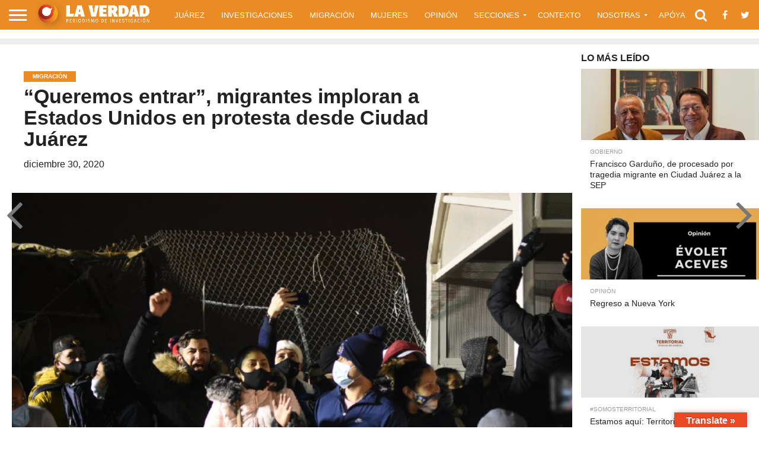

--- FILE ---
content_type: text/html; charset=UTF-8
request_url: https://laverdadjuarez.com/2020/12/30/queremos-entrar-migrantes-implorar-a-estados-unidos-en-protesta-desde-ciudad-juarez/
body_size: 35345
content:
<!DOCTYPE html><html lang="es"><head><script data-no-optimize="1">var litespeed_docref=sessionStorage.getItem("litespeed_docref");litespeed_docref&&(Object.defineProperty(document,"referrer",{get:function(){return litespeed_docref}}),sessionStorage.removeItem("litespeed_docref"));</script> <meta charset="UTF-8" ><meta name="viewport" id="viewport" content="width=device-width, initial-scale=1.0, maximum-scale=1.0, minimum-scale=1.0, user-scalable=no" /><link rel="alternate" type="application/rss+xml" title="RSS 2.0" href="https://laverdadjuarez.com/feed/" /><link rel="alternate" type="text/xml" title="RSS .92" href="https://laverdadjuarez.com/feed/rss/" /><link rel="alternate" type="application/atom+xml" title="Atom 0.3" href="https://laverdadjuarez.com/feed/atom/" /><link rel="pingback" href="https://laverdadjuarez.com/xmlrpc.php" /><meta property="og:image" content="https://laverdadjuarez.com/wp-content/uploads/2020/12/Migrantes-cubanos_CDJRZ_Rey-R.-Jauregui-12-1.jpg" /><meta name="twitter:image" content="https://laverdadjuarez.com/wp-content/uploads/2020/12/Migrantes-cubanos_CDJRZ_Rey-R.-Jauregui-12-1.jpg" /><meta property="og:type" content="article" /><meta property="og:description" content="De noche, unos 300 cubanos se apostaron en el puente internacional Paso del Norte para suplicar al gobierno de Trump que los deje esperar su proceso de asilo en territorio estadounidense, aseguran que pasan por un momento de crisis en México debido a la violencia y a la precariedad en la que sobreviven Texto: Rocío [&hellip;]" /><meta name="twitter:card" content="summary"><meta name="twitter:url" content="https://laverdadjuarez.com/2020/12/30/queremos-entrar-migrantes-implorar-a-estados-unidos-en-protesta-desde-ciudad-juarez/"><meta name="twitter:title" content="“Queremos entrar”, migrantes imploran a Estados Unidos en protesta desde Ciudad Juárez"><meta name="twitter:description" content="De noche, unos 300 cubanos se apostaron en el puente internacional Paso del Norte para suplicar al gobierno de Trump que los deje esperar su proceso de asilo en territorio estadounidense, aseguran que pasan por un momento de crisis en México debido a la violencia y a la precariedad en la que sobreviven Texto: Rocío [&hellip;]"><meta name='robots' content='index, follow, max-image-preview:large, max-snippet:-1, max-video-preview:-1' /><title>“Queremos entrar”, migrantes imploran a Estados Unidos en protesta desde Ciudad Juárez - La Verdad Juárez</title><link rel="canonical" href="https://laverdadjuarez.com/2020/12/30/queremos-entrar-migrantes-implorar-a-estados-unidos-en-protesta-desde-ciudad-juarez/" /><meta property="og:locale" content="es_MX" /><meta property="og:type" content="article" /><meta property="og:title" content="“Queremos entrar”, migrantes imploran a Estados Unidos en protesta desde Ciudad Juárez - La Verdad Juárez" /><meta property="og:description" content="De noche, unos 300 cubanos se apostaron en el puente internacional Paso del Norte para suplicar al gobierno de Trump que los deje esperar su proceso de asilo en territorio estadounidense, aseguran que pasan por un momento de crisis en México debido a la violencia y a la precariedad en la que sobreviven Texto: Rocío [&hellip;]" /><meta property="og:url" content="https://laverdadjuarez.com/2020/12/30/queremos-entrar-migrantes-implorar-a-estados-unidos-en-protesta-desde-ciudad-juarez/" /><meta property="og:site_name" content="La Verdad Juárez" /><meta property="article:published_time" content="2020-12-30T15:18:23+00:00" /><meta property="article:modified_time" content="2020-12-30T19:08:23+00:00" /><meta property="og:image" content="https://secureservercdn.net/198.71.233.148/7mx.d7a.mwp.accessdomain.com/wp-content/uploads/2020/12/Migrantes-cubanos_CDJRZ_Rey-R.-Jauregui-12-1.jpg?time=1659407189" /><meta property="og:image:width" content="800" /><meta property="og:image:height" content="533" /><meta property="og:image:type" content="image/jpeg" /><meta name="author" content="Rocio Gallegos" /><meta name="twitter:card" content="summary_large_image" /><meta name="twitter:label1" content="Escrito por" /><meta name="twitter:data1" content="Rocio Gallegos" /><meta name="twitter:label2" content="Tiempo de lectura" /><meta name="twitter:data2" content="5 minutos" /> <script type="application/ld+json" class="yoast-schema-graph">{"@context":"https://schema.org","@graph":[{"@type":"Article","@id":"https://laverdadjuarez.com/2020/12/30/queremos-entrar-migrantes-implorar-a-estados-unidos-en-protesta-desde-ciudad-juarez/#article","isPartOf":{"@id":"https://laverdadjuarez.com/2020/12/30/queremos-entrar-migrantes-implorar-a-estados-unidos-en-protesta-desde-ciudad-juarez/"},"author":{"name":"Rocio Gallegos","@id":"https://laverdadjuarez.com/#/schema/person/bf61295709c8a225bbe75d04d5d62bdd"},"headline":"“Queremos entrar”, migrantes imploran a Estados Unidos en protesta desde Ciudad Juárez","datePublished":"2020-12-30T15:18:23+00:00","dateModified":"2020-12-30T19:08:23+00:00","mainEntityOfPage":{"@id":"https://laverdadjuarez.com/2020/12/30/queremos-entrar-migrantes-implorar-a-estados-unidos-en-protesta-desde-ciudad-juarez/"},"wordCount":1035,"commentCount":1,"image":{"@id":"https://laverdadjuarez.com/2020/12/30/queremos-entrar-migrantes-implorar-a-estados-unidos-en-protesta-desde-ciudad-juarez/#primaryimage"},"thumbnailUrl":"https://laverdadjuarez.com/wp-content/uploads/2020/12/Migrantes-cubanos_CDJRZ_Rey-R.-Jauregui-12-1.jpg","keywords":["asilo","Ciudad Juárez","Estados Unidos","migrantes","portada","Quédate en México"],"articleSection":["Migración"],"inLanguage":"es","potentialAction":[{"@type":"CommentAction","name":"Comment","target":["https://laverdadjuarez.com/2020/12/30/queremos-entrar-migrantes-implorar-a-estados-unidos-en-protesta-desde-ciudad-juarez/#respond"]}]},{"@type":"WebPage","@id":"https://laverdadjuarez.com/2020/12/30/queremos-entrar-migrantes-implorar-a-estados-unidos-en-protesta-desde-ciudad-juarez/","url":"https://laverdadjuarez.com/2020/12/30/queremos-entrar-migrantes-implorar-a-estados-unidos-en-protesta-desde-ciudad-juarez/","name":"“Queremos entrar”, migrantes imploran a Estados Unidos en protesta desde Ciudad Juárez - La Verdad Juárez","isPartOf":{"@id":"https://laverdadjuarez.com/#website"},"primaryImageOfPage":{"@id":"https://laverdadjuarez.com/2020/12/30/queremos-entrar-migrantes-implorar-a-estados-unidos-en-protesta-desde-ciudad-juarez/#primaryimage"},"image":{"@id":"https://laverdadjuarez.com/2020/12/30/queremos-entrar-migrantes-implorar-a-estados-unidos-en-protesta-desde-ciudad-juarez/#primaryimage"},"thumbnailUrl":"https://laverdadjuarez.com/wp-content/uploads/2020/12/Migrantes-cubanos_CDJRZ_Rey-R.-Jauregui-12-1.jpg","datePublished":"2020-12-30T15:18:23+00:00","dateModified":"2020-12-30T19:08:23+00:00","author":{"@id":"https://laverdadjuarez.com/#/schema/person/bf61295709c8a225bbe75d04d5d62bdd"},"breadcrumb":{"@id":"https://laverdadjuarez.com/2020/12/30/queremos-entrar-migrantes-implorar-a-estados-unidos-en-protesta-desde-ciudad-juarez/#breadcrumb"},"inLanguage":"es","potentialAction":[{"@type":"ReadAction","target":["https://laverdadjuarez.com/2020/12/30/queremos-entrar-migrantes-implorar-a-estados-unidos-en-protesta-desde-ciudad-juarez/"]}]},{"@type":"ImageObject","inLanguage":"es","@id":"https://laverdadjuarez.com/2020/12/30/queremos-entrar-migrantes-implorar-a-estados-unidos-en-protesta-desde-ciudad-juarez/#primaryimage","url":"https://laverdadjuarez.com/wp-content/uploads/2020/12/Migrantes-cubanos_CDJRZ_Rey-R.-Jauregui-12-1.jpg","contentUrl":"https://laverdadjuarez.com/wp-content/uploads/2020/12/Migrantes-cubanos_CDJRZ_Rey-R.-Jauregui-12-1.jpg","width":800,"height":533},{"@type":"BreadcrumbList","@id":"https://laverdadjuarez.com/2020/12/30/queremos-entrar-migrantes-implorar-a-estados-unidos-en-protesta-desde-ciudad-juarez/#breadcrumb","itemListElement":[{"@type":"ListItem","position":1,"name":"Inicio","item":"https://laverdadjuarez.com/"},{"@type":"ListItem","position":2,"name":"“Queremos entrar”, migrantes imploran a Estados Unidos en protesta desde Ciudad Juárez"}]},{"@type":"WebSite","@id":"https://laverdadjuarez.com/#website","url":"https://laverdadjuarez.com/","name":"La Verdad Juárez","description":"Periodismo de Investigación","potentialAction":[{"@type":"SearchAction","target":{"@type":"EntryPoint","urlTemplate":"https://laverdadjuarez.com/?s={search_term_string}"},"query-input":{"@type":"PropertyValueSpecification","valueRequired":true,"valueName":"search_term_string"}}],"inLanguage":"es"},{"@type":"Person","@id":"https://laverdadjuarez.com/#/schema/person/bf61295709c8a225bbe75d04d5d62bdd","name":"Rocio Gallegos","image":{"@type":"ImageObject","inLanguage":"es","@id":"https://laverdadjuarez.com/#/schema/person/image/","url":"https://laverdadjuarez.com/wp-content/litespeed/avatar/d14b73d537b6b37aa49203db7d487b47.jpg?ver=1768864330","contentUrl":"https://laverdadjuarez.com/wp-content/litespeed/avatar/d14b73d537b6b37aa49203db7d487b47.jpg?ver=1768864330","caption":"Rocio Gallegos"},"url":"https://laverdadjuarez.com/author/rociogallegos/"}]}</script> <link rel='dns-prefetch' href='//translate.google.com' /><link rel='dns-prefetch' href='//netdna.bootstrapcdn.com' /><link rel='dns-prefetch' href='//fonts.googleapis.com' /><link rel="alternate" type="application/rss+xml" title="La Verdad Juárez &raquo; Feed" href="https://laverdadjuarez.com/feed/" /><link rel="alternate" type="application/rss+xml" title="La Verdad Juárez &raquo; RSS de los comentarios" href="https://laverdadjuarez.com/comments/feed/" /><link rel="alternate" type="application/rss+xml" title="La Verdad Juárez &raquo; “Queremos entrar”, migrantes imploran a Estados Unidos en protesta desde Ciudad Juárez RSS de los comentarios" href="https://laverdadjuarez.com/2020/12/30/queremos-entrar-migrantes-implorar-a-estados-unidos-en-protesta-desde-ciudad-juarez/feed/" /><link rel="alternate" title="oEmbed (JSON)" type="application/json+oembed" href="https://laverdadjuarez.com/wp-json/oembed/1.0/embed?url=https%3A%2F%2Flaverdadjuarez.com%2F2020%2F12%2F30%2Fqueremos-entrar-migrantes-implorar-a-estados-unidos-en-protesta-desde-ciudad-juarez%2F" /><link rel="alternate" title="oEmbed (XML)" type="text/xml+oembed" href="https://laverdadjuarez.com/wp-json/oembed/1.0/embed?url=https%3A%2F%2Flaverdadjuarez.com%2F2020%2F12%2F30%2Fqueremos-entrar-migrantes-implorar-a-estados-unidos-en-protesta-desde-ciudad-juarez%2F&#038;format=xml" /><style id='wp-img-auto-sizes-contain-inline-css' type='text/css'>img:is([sizes=auto i],[sizes^="auto," i]){contain-intrinsic-size:3000px 1500px}
/*# sourceURL=wp-img-auto-sizes-contain-inline-css */</style><link data-optimized="2" rel="stylesheet" href="https://laverdadjuarez.com/wp-content/litespeed/css/f9df9c8da66d1d067168fb6b01bea45e.css?ver=1c61b" /><style id='wp-block-paragraph-inline-css' type='text/css'>.is-small-text{font-size:.875em}.is-regular-text{font-size:1em}.is-large-text{font-size:2.25em}.is-larger-text{font-size:3em}.has-drop-cap:not(:focus):first-letter{float:left;font-size:8.4em;font-style:normal;font-weight:100;line-height:.68;margin:.05em .1em 0 0;text-transform:uppercase}body.rtl .has-drop-cap:not(:focus):first-letter{float:none;margin-left:.1em}p.has-drop-cap.has-background{overflow:hidden}:root :where(p.has-background){padding:1.25em 2.375em}:where(p.has-text-color:not(.has-link-color)) a{color:inherit}p.has-text-align-left[style*="writing-mode:vertical-lr"],p.has-text-align-right[style*="writing-mode:vertical-rl"]{rotate:180deg}
/*# sourceURL=https://laverdadjuarez.com/wp-includes/blocks/paragraph/style.min.css */</style><style id='wp-block-image-inline-css' type='text/css'>.wp-block-image>a,.wp-block-image>figure>a{display:inline-block}.wp-block-image img{box-sizing:border-box;height:auto;max-width:100%;vertical-align:bottom}@media not (prefers-reduced-motion){.wp-block-image img.hide{visibility:hidden}.wp-block-image img.show{animation:show-content-image .4s}}.wp-block-image[style*=border-radius] img,.wp-block-image[style*=border-radius]>a{border-radius:inherit}.wp-block-image.has-custom-border img{box-sizing:border-box}.wp-block-image.aligncenter{text-align:center}.wp-block-image.alignfull>a,.wp-block-image.alignwide>a{width:100%}.wp-block-image.alignfull img,.wp-block-image.alignwide img{height:auto;width:100%}.wp-block-image .aligncenter,.wp-block-image .alignleft,.wp-block-image .alignright,.wp-block-image.aligncenter,.wp-block-image.alignleft,.wp-block-image.alignright{display:table}.wp-block-image .aligncenter>figcaption,.wp-block-image .alignleft>figcaption,.wp-block-image .alignright>figcaption,.wp-block-image.aligncenter>figcaption,.wp-block-image.alignleft>figcaption,.wp-block-image.alignright>figcaption{caption-side:bottom;display:table-caption}.wp-block-image .alignleft{float:left;margin:.5em 1em .5em 0}.wp-block-image .alignright{float:right;margin:.5em 0 .5em 1em}.wp-block-image .aligncenter{margin-left:auto;margin-right:auto}.wp-block-image :where(figcaption){margin-bottom:1em;margin-top:.5em}.wp-block-image.is-style-circle-mask img{border-radius:9999px}@supports ((-webkit-mask-image:none) or (mask-image:none)) or (-webkit-mask-image:none){.wp-block-image.is-style-circle-mask img{border-radius:0;-webkit-mask-image:url('data:image/svg+xml;utf8,<svg viewBox="0 0 100 100" xmlns="http://www.w3.org/2000/svg"><circle cx="50" cy="50" r="50"/></svg>');mask-image:url('data:image/svg+xml;utf8,<svg viewBox="0 0 100 100" xmlns="http://www.w3.org/2000/svg"><circle cx="50" cy="50" r="50"/></svg>');mask-mode:alpha;-webkit-mask-position:center;mask-position:center;-webkit-mask-repeat:no-repeat;mask-repeat:no-repeat;-webkit-mask-size:contain;mask-size:contain}}:root :where(.wp-block-image.is-style-rounded img,.wp-block-image .is-style-rounded img){border-radius:9999px}.wp-block-image figure{margin:0}.wp-lightbox-container{display:flex;flex-direction:column;position:relative}.wp-lightbox-container img{cursor:zoom-in}.wp-lightbox-container img:hover+button{opacity:1}.wp-lightbox-container button{align-items:center;backdrop-filter:blur(16px) saturate(180%);background-color:#5a5a5a40;border:none;border-radius:4px;cursor:zoom-in;display:flex;height:20px;justify-content:center;opacity:0;padding:0;position:absolute;right:16px;text-align:center;top:16px;width:20px;z-index:100}@media not (prefers-reduced-motion){.wp-lightbox-container button{transition:opacity .2s ease}}.wp-lightbox-container button:focus-visible{outline:3px auto #5a5a5a40;outline:3px auto -webkit-focus-ring-color;outline-offset:3px}.wp-lightbox-container button:hover{cursor:pointer;opacity:1}.wp-lightbox-container button:focus{opacity:1}.wp-lightbox-container button:focus,.wp-lightbox-container button:hover,.wp-lightbox-container button:not(:hover):not(:active):not(.has-background){background-color:#5a5a5a40;border:none}.wp-lightbox-overlay{box-sizing:border-box;cursor:zoom-out;height:100vh;left:0;overflow:hidden;position:fixed;top:0;visibility:hidden;width:100%;z-index:100000}.wp-lightbox-overlay .close-button{align-items:center;cursor:pointer;display:flex;justify-content:center;min-height:40px;min-width:40px;padding:0;position:absolute;right:calc(env(safe-area-inset-right) + 16px);top:calc(env(safe-area-inset-top) + 16px);z-index:5000000}.wp-lightbox-overlay .close-button:focus,.wp-lightbox-overlay .close-button:hover,.wp-lightbox-overlay .close-button:not(:hover):not(:active):not(.has-background){background:none;border:none}.wp-lightbox-overlay .lightbox-image-container{height:var(--wp--lightbox-container-height);left:50%;overflow:hidden;position:absolute;top:50%;transform:translate(-50%,-50%);transform-origin:top left;width:var(--wp--lightbox-container-width);z-index:9999999999}.wp-lightbox-overlay .wp-block-image{align-items:center;box-sizing:border-box;display:flex;height:100%;justify-content:center;margin:0;position:relative;transform-origin:0 0;width:100%;z-index:3000000}.wp-lightbox-overlay .wp-block-image img{height:var(--wp--lightbox-image-height);min-height:var(--wp--lightbox-image-height);min-width:var(--wp--lightbox-image-width);width:var(--wp--lightbox-image-width)}.wp-lightbox-overlay .wp-block-image figcaption{display:none}.wp-lightbox-overlay button{background:none;border:none}.wp-lightbox-overlay .scrim{background-color:#fff;height:100%;opacity:.9;position:absolute;width:100%;z-index:2000000}.wp-lightbox-overlay.active{visibility:visible}@media not (prefers-reduced-motion){.wp-lightbox-overlay.active{animation:turn-on-visibility .25s both}.wp-lightbox-overlay.active img{animation:turn-on-visibility .35s both}.wp-lightbox-overlay.show-closing-animation:not(.active){animation:turn-off-visibility .35s both}.wp-lightbox-overlay.show-closing-animation:not(.active) img{animation:turn-off-visibility .25s both}.wp-lightbox-overlay.zoom.active{animation:none;opacity:1;visibility:visible}.wp-lightbox-overlay.zoom.active .lightbox-image-container{animation:lightbox-zoom-in .4s}.wp-lightbox-overlay.zoom.active .lightbox-image-container img{animation:none}.wp-lightbox-overlay.zoom.active .scrim{animation:turn-on-visibility .4s forwards}.wp-lightbox-overlay.zoom.show-closing-animation:not(.active){animation:none}.wp-lightbox-overlay.zoom.show-closing-animation:not(.active) .lightbox-image-container{animation:lightbox-zoom-out .4s}.wp-lightbox-overlay.zoom.show-closing-animation:not(.active) .lightbox-image-container img{animation:none}.wp-lightbox-overlay.zoom.show-closing-animation:not(.active) .scrim{animation:turn-off-visibility .4s forwards}}@keyframes show-content-image{0%{visibility:hidden}99%{visibility:hidden}to{visibility:visible}}@keyframes turn-on-visibility{0%{opacity:0}to{opacity:1}}@keyframes turn-off-visibility{0%{opacity:1;visibility:visible}99%{opacity:0;visibility:visible}to{opacity:0;visibility:hidden}}@keyframes lightbox-zoom-in{0%{transform:translate(calc((-100vw + var(--wp--lightbox-scrollbar-width))/2 + var(--wp--lightbox-initial-left-position)),calc(-50vh + var(--wp--lightbox-initial-top-position))) scale(var(--wp--lightbox-scale))}to{transform:translate(-50%,-50%) scale(1)}}@keyframes lightbox-zoom-out{0%{transform:translate(-50%,-50%) scale(1);visibility:visible}99%{visibility:visible}to{transform:translate(calc((-100vw + var(--wp--lightbox-scrollbar-width))/2 + var(--wp--lightbox-initial-left-position)),calc(-50vh + var(--wp--lightbox-initial-top-position))) scale(var(--wp--lightbox-scale));visibility:hidden}}
/*# sourceURL=https://laverdadjuarez.com/wp-includes/blocks/image/style.min.css */</style><style id='global-styles-inline-css' type='text/css'>:root{--wp--preset--aspect-ratio--square: 1;--wp--preset--aspect-ratio--4-3: 4/3;--wp--preset--aspect-ratio--3-4: 3/4;--wp--preset--aspect-ratio--3-2: 3/2;--wp--preset--aspect-ratio--2-3: 2/3;--wp--preset--aspect-ratio--16-9: 16/9;--wp--preset--aspect-ratio--9-16: 9/16;--wp--preset--color--black: #000000;--wp--preset--color--cyan-bluish-gray: #abb8c3;--wp--preset--color--white: #ffffff;--wp--preset--color--pale-pink: #f78da7;--wp--preset--color--vivid-red: #cf2e2e;--wp--preset--color--luminous-vivid-orange: #ff6900;--wp--preset--color--luminous-vivid-amber: #fcb900;--wp--preset--color--light-green-cyan: #7bdcb5;--wp--preset--color--vivid-green-cyan: #00d084;--wp--preset--color--pale-cyan-blue: #8ed1fc;--wp--preset--color--vivid-cyan-blue: #0693e3;--wp--preset--color--vivid-purple: #9b51e0;--wp--preset--gradient--vivid-cyan-blue-to-vivid-purple: linear-gradient(135deg,rgb(6,147,227) 0%,rgb(155,81,224) 100%);--wp--preset--gradient--light-green-cyan-to-vivid-green-cyan: linear-gradient(135deg,rgb(122,220,180) 0%,rgb(0,208,130) 100%);--wp--preset--gradient--luminous-vivid-amber-to-luminous-vivid-orange: linear-gradient(135deg,rgb(252,185,0) 0%,rgb(255,105,0) 100%);--wp--preset--gradient--luminous-vivid-orange-to-vivid-red: linear-gradient(135deg,rgb(255,105,0) 0%,rgb(207,46,46) 100%);--wp--preset--gradient--very-light-gray-to-cyan-bluish-gray: linear-gradient(135deg,rgb(238,238,238) 0%,rgb(169,184,195) 100%);--wp--preset--gradient--cool-to-warm-spectrum: linear-gradient(135deg,rgb(74,234,220) 0%,rgb(151,120,209) 20%,rgb(207,42,186) 40%,rgb(238,44,130) 60%,rgb(251,105,98) 80%,rgb(254,248,76) 100%);--wp--preset--gradient--blush-light-purple: linear-gradient(135deg,rgb(255,206,236) 0%,rgb(152,150,240) 100%);--wp--preset--gradient--blush-bordeaux: linear-gradient(135deg,rgb(254,205,165) 0%,rgb(254,45,45) 50%,rgb(107,0,62) 100%);--wp--preset--gradient--luminous-dusk: linear-gradient(135deg,rgb(255,203,112) 0%,rgb(199,81,192) 50%,rgb(65,88,208) 100%);--wp--preset--gradient--pale-ocean: linear-gradient(135deg,rgb(255,245,203) 0%,rgb(182,227,212) 50%,rgb(51,167,181) 100%);--wp--preset--gradient--electric-grass: linear-gradient(135deg,rgb(202,248,128) 0%,rgb(113,206,126) 100%);--wp--preset--gradient--midnight: linear-gradient(135deg,rgb(2,3,129) 0%,rgb(40,116,252) 100%);--wp--preset--font-size--small: 13px;--wp--preset--font-size--medium: 20px;--wp--preset--font-size--large: 36px;--wp--preset--font-size--x-large: 42px;--wp--preset--spacing--20: 0.44rem;--wp--preset--spacing--30: 0.67rem;--wp--preset--spacing--40: 1rem;--wp--preset--spacing--50: 1.5rem;--wp--preset--spacing--60: 2.25rem;--wp--preset--spacing--70: 3.38rem;--wp--preset--spacing--80: 5.06rem;--wp--preset--shadow--natural: 6px 6px 9px rgba(0, 0, 0, 0.2);--wp--preset--shadow--deep: 12px 12px 50px rgba(0, 0, 0, 0.4);--wp--preset--shadow--sharp: 6px 6px 0px rgba(0, 0, 0, 0.2);--wp--preset--shadow--outlined: 6px 6px 0px -3px rgb(255, 255, 255), 6px 6px rgb(0, 0, 0);--wp--preset--shadow--crisp: 6px 6px 0px rgb(0, 0, 0);}:where(.is-layout-flex){gap: 0.5em;}:where(.is-layout-grid){gap: 0.5em;}body .is-layout-flex{display: flex;}.is-layout-flex{flex-wrap: wrap;align-items: center;}.is-layout-flex > :is(*, div){margin: 0;}body .is-layout-grid{display: grid;}.is-layout-grid > :is(*, div){margin: 0;}:where(.wp-block-columns.is-layout-flex){gap: 2em;}:where(.wp-block-columns.is-layout-grid){gap: 2em;}:where(.wp-block-post-template.is-layout-flex){gap: 1.25em;}:where(.wp-block-post-template.is-layout-grid){gap: 1.25em;}.has-black-color{color: var(--wp--preset--color--black) !important;}.has-cyan-bluish-gray-color{color: var(--wp--preset--color--cyan-bluish-gray) !important;}.has-white-color{color: var(--wp--preset--color--white) !important;}.has-pale-pink-color{color: var(--wp--preset--color--pale-pink) !important;}.has-vivid-red-color{color: var(--wp--preset--color--vivid-red) !important;}.has-luminous-vivid-orange-color{color: var(--wp--preset--color--luminous-vivid-orange) !important;}.has-luminous-vivid-amber-color{color: var(--wp--preset--color--luminous-vivid-amber) !important;}.has-light-green-cyan-color{color: var(--wp--preset--color--light-green-cyan) !important;}.has-vivid-green-cyan-color{color: var(--wp--preset--color--vivid-green-cyan) !important;}.has-pale-cyan-blue-color{color: var(--wp--preset--color--pale-cyan-blue) !important;}.has-vivid-cyan-blue-color{color: var(--wp--preset--color--vivid-cyan-blue) !important;}.has-vivid-purple-color{color: var(--wp--preset--color--vivid-purple) !important;}.has-black-background-color{background-color: var(--wp--preset--color--black) !important;}.has-cyan-bluish-gray-background-color{background-color: var(--wp--preset--color--cyan-bluish-gray) !important;}.has-white-background-color{background-color: var(--wp--preset--color--white) !important;}.has-pale-pink-background-color{background-color: var(--wp--preset--color--pale-pink) !important;}.has-vivid-red-background-color{background-color: var(--wp--preset--color--vivid-red) !important;}.has-luminous-vivid-orange-background-color{background-color: var(--wp--preset--color--luminous-vivid-orange) !important;}.has-luminous-vivid-amber-background-color{background-color: var(--wp--preset--color--luminous-vivid-amber) !important;}.has-light-green-cyan-background-color{background-color: var(--wp--preset--color--light-green-cyan) !important;}.has-vivid-green-cyan-background-color{background-color: var(--wp--preset--color--vivid-green-cyan) !important;}.has-pale-cyan-blue-background-color{background-color: var(--wp--preset--color--pale-cyan-blue) !important;}.has-vivid-cyan-blue-background-color{background-color: var(--wp--preset--color--vivid-cyan-blue) !important;}.has-vivid-purple-background-color{background-color: var(--wp--preset--color--vivid-purple) !important;}.has-black-border-color{border-color: var(--wp--preset--color--black) !important;}.has-cyan-bluish-gray-border-color{border-color: var(--wp--preset--color--cyan-bluish-gray) !important;}.has-white-border-color{border-color: var(--wp--preset--color--white) !important;}.has-pale-pink-border-color{border-color: var(--wp--preset--color--pale-pink) !important;}.has-vivid-red-border-color{border-color: var(--wp--preset--color--vivid-red) !important;}.has-luminous-vivid-orange-border-color{border-color: var(--wp--preset--color--luminous-vivid-orange) !important;}.has-luminous-vivid-amber-border-color{border-color: var(--wp--preset--color--luminous-vivid-amber) !important;}.has-light-green-cyan-border-color{border-color: var(--wp--preset--color--light-green-cyan) !important;}.has-vivid-green-cyan-border-color{border-color: var(--wp--preset--color--vivid-green-cyan) !important;}.has-pale-cyan-blue-border-color{border-color: var(--wp--preset--color--pale-cyan-blue) !important;}.has-vivid-cyan-blue-border-color{border-color: var(--wp--preset--color--vivid-cyan-blue) !important;}.has-vivid-purple-border-color{border-color: var(--wp--preset--color--vivid-purple) !important;}.has-vivid-cyan-blue-to-vivid-purple-gradient-background{background: var(--wp--preset--gradient--vivid-cyan-blue-to-vivid-purple) !important;}.has-light-green-cyan-to-vivid-green-cyan-gradient-background{background: var(--wp--preset--gradient--light-green-cyan-to-vivid-green-cyan) !important;}.has-luminous-vivid-amber-to-luminous-vivid-orange-gradient-background{background: var(--wp--preset--gradient--luminous-vivid-amber-to-luminous-vivid-orange) !important;}.has-luminous-vivid-orange-to-vivid-red-gradient-background{background: var(--wp--preset--gradient--luminous-vivid-orange-to-vivid-red) !important;}.has-very-light-gray-to-cyan-bluish-gray-gradient-background{background: var(--wp--preset--gradient--very-light-gray-to-cyan-bluish-gray) !important;}.has-cool-to-warm-spectrum-gradient-background{background: var(--wp--preset--gradient--cool-to-warm-spectrum) !important;}.has-blush-light-purple-gradient-background{background: var(--wp--preset--gradient--blush-light-purple) !important;}.has-blush-bordeaux-gradient-background{background: var(--wp--preset--gradient--blush-bordeaux) !important;}.has-luminous-dusk-gradient-background{background: var(--wp--preset--gradient--luminous-dusk) !important;}.has-pale-ocean-gradient-background{background: var(--wp--preset--gradient--pale-ocean) !important;}.has-electric-grass-gradient-background{background: var(--wp--preset--gradient--electric-grass) !important;}.has-midnight-gradient-background{background: var(--wp--preset--gradient--midnight) !important;}.has-small-font-size{font-size: var(--wp--preset--font-size--small) !important;}.has-medium-font-size{font-size: var(--wp--preset--font-size--medium) !important;}.has-large-font-size{font-size: var(--wp--preset--font-size--large) !important;}.has-x-large-font-size{font-size: var(--wp--preset--font-size--x-large) !important;}
/*# sourceURL=global-styles-inline-css */</style><style id='classic-theme-styles-inline-css' type='text/css'>/*! This file is auto-generated */
.wp-block-button__link{color:#fff;background-color:#32373c;border-radius:9999px;box-shadow:none;text-decoration:none;padding:calc(.667em + 2px) calc(1.333em + 2px);font-size:1.125em}.wp-block-file__button{background:#32373c;color:#fff;text-decoration:none}
/*# sourceURL=/wp-includes/css/classic-themes.min.css */</style><link rel='stylesheet' id='mvp-fontawesome-css' href='//netdna.bootstrapcdn.com/font-awesome/4.7.0/css/font-awesome.css?ver=6.9' type='text/css' media='all' /> <script type="litespeed/javascript" data-src="https://laverdadjuarez.com/wp-includes/js/jquery/jquery.min.js" id="jquery-core-js"></script> <link rel="https://api.w.org/" href="https://laverdadjuarez.com/wp-json/" /><link rel="alternate" title="JSON" type="application/json" href="https://laverdadjuarez.com/wp-json/wp/v2/posts/17665" /><link rel="EditURI" type="application/rsd+xml" title="RSD" href="https://laverdadjuarez.com/xmlrpc.php?rsd" /><meta name="generator" content="WordPress 6.9" /><link rel='shortlink' href='https://laverdadjuarez.com/?p=17665' /><style>p.hello{font-size:12px;color:darkgray;}#google_language_translator,#flags{text-align:left;}#google_language_translator,#language{clear:both;width:160px;text-align:right;}#language{float:right;}#flags{text-align:right;width:165px;float:right;clear:right;}#flags ul{float:right!important;}p.hello{text-align:right;float:right;clear:both;}.glt-clear{height:0px;clear:both;margin:0px;padding:0px;}#flags{width:165px;}#flags a{display:inline-block;margin-left:2px;}#google_language_translator{width:auto!important;}div.skiptranslate.goog-te-gadget{display:inline!important;}.goog-tooltip{display: none!important;}.goog-tooltip:hover{display: none!important;}.goog-text-highlight{background-color:transparent!important;border:none!important;box-shadow:none!important;}#google_language_translator select.goog-te-combo{color:#32373c;}#google_language_translator{color:transparent;}body{top:0px!important;}#goog-gt-{display:none!important;}font font{background-color:transparent!important;box-shadow:none!important;position:initial!important;}#glt-translate-trigger > span{color:#ffffff;}#glt-translate-trigger{background:#eb4924;}.goog-te-gadget .goog-te-combo{width:100%;}</style><style></style><style type='text/css'>#wallpaper {
	background: url() no-repeat 50% 0;
	}
body,
.blog-widget-text p,
.feat-widget-text p,
.post-info-right,
span.post-excerpt,
span.feat-caption,
span.soc-count-text,
#content-main p,
#commentspopup .comments-pop,
.archive-list-text p,
.author-box-bot p,
#post-404 p,
.foot-widget,
#home-feat-text p,
.feat-top2-left-text p,
.feat-wide1-text p,
.feat-wide4-text p,
#content-main table,
.foot-copy p,
.video-main-text p {
	font-family: 'Lato', sans-serif;
	}

a,
a:visited,
.post-info-name a {
	color: #ea8c23;
	}

a:hover {
	color: #999999;
	}

.fly-but-wrap,
span.feat-cat,
span.post-head-cat,
.prev-next-text a,
.prev-next-text a:visited,
.prev-next-text a:hover {
	background: #ea8c23;
	}

.fly-but-wrap {
	background: #ea8c23;
	}

.fly-but-wrap span {
	background: #ffffff;
	}

.woocommerce .star-rating span:before {
	color: #ea8c23;
	}

.woocommerce .widget_price_filter .ui-slider .ui-slider-range,
.woocommerce .widget_price_filter .ui-slider .ui-slider-handle {
	background-color: #ea8c23;
	}

.woocommerce span.onsale,
.woocommerce #respond input#submit.alt,
.woocommerce a.button.alt,
.woocommerce button.button.alt,
.woocommerce input.button.alt,
.woocommerce #respond input#submit.alt:hover,
.woocommerce a.button.alt:hover,
.woocommerce button.button.alt:hover,
.woocommerce input.button.alt:hover {
	background-color: #ea8c23;
	}

span.post-header {
	border-top: 4px solid #ea8c23;
	}

#main-nav-wrap,
nav.main-menu-wrap,
.nav-logo,
.nav-right-wrap,
.nav-menu-out,
.nav-logo-out,
#head-main-top {
	-webkit-backface-visibility: hidden;
	background: #ea8c23;
	}

nav.main-menu-wrap ul li a,
.nav-menu-out:hover ul li:hover a,
.nav-menu-out:hover span.nav-search-but:hover i,
.nav-menu-out:hover span.nav-soc-but:hover i,
span.nav-search-but i,
span.nav-soc-but i {
	color: #ffffff;
	}

.nav-menu-out:hover li.menu-item-has-children:hover a:after,
nav.main-menu-wrap ul li.menu-item-has-children a:after {
	border-color: #ffffff transparent transparent transparent;
	}

.nav-menu-out:hover ul li a,
.nav-menu-out:hover span.nav-search-but i,
.nav-menu-out:hover span.nav-soc-but i {
	color: #fdacc8;
	}

.nav-menu-out:hover li.menu-item-has-children a:after {
	border-color: #fdacc8 transparent transparent transparent;
	}

.nav-menu-out:hover ul li ul.mega-list li a,
.side-list-text p,
.row-widget-text p,
.blog-widget-text h2,
.feat-widget-text h2,
.archive-list-text h2,
h2.author-list-head a,
.mvp-related-text a {
	color: #222222;
	}

ul.mega-list li:hover a,
ul.side-list li:hover .side-list-text p,
ul.row-widget-list li:hover .row-widget-text p,
ul.blog-widget-list li:hover .blog-widget-text h2,
.feat-widget-wrap:hover .feat-widget-text h2,
ul.archive-list li:hover .archive-list-text h2,
ul.archive-col-list li:hover .archive-list-text h2,
h2.author-list-head a:hover,
.mvp-related-posts ul li:hover .mvp-related-text a {
	color: #999999 !important;
	}

span.more-posts-text,
a.inf-more-but,
#comments-button a,
#comments-button span.comment-but-text {
	border: 1px solid #ea8c23;
	}

span.more-posts-text,
a.inf-more-but,
#comments-button a,
#comments-button span.comment-but-text {
	color: #ea8c23 !important;
	}

#comments-button a:hover,
#comments-button span.comment-but-text:hover,
a.inf-more-but:hover,
span.more-posts-text:hover {
	background: #ea8c23;
	}

nav.main-menu-wrap ul li a,
ul.col-tabs li a,
nav.fly-nav-menu ul li a,
.foot-menu .menu li a {
	font-family: 'Montserrat', sans-serif;
	}

.feat-top2-right-text h2,
.side-list-text p,
.side-full-text p,
.row-widget-text p,
.feat-widget-text h2,
.blog-widget-text h2,
.prev-next-text a,
.prev-next-text a:visited,
.prev-next-text a:hover,
span.post-header,
.archive-list-text h2,
#woo-content h1.page-title,
.woocommerce div.product .product_title,
.woocommerce ul.products li.product h3,
.video-main-text h2,
.mvp-related-text a {
	font-family: 'Montserrat', sans-serif;
	}

.feat-wide-sub-text h2,
#home-feat-text h2,
.feat-top2-left-text h2,
.feat-wide1-text h2,
.feat-wide4-text h2,
.feat-wide5-text h2,
h1.post-title,
#content-main h1.post-title,
#post-404 h1,
h1.post-title-wide,
#content-main blockquote p,
#commentspopup #content-main h1 {
	font-family: 'Work Sans', sans-serif;
	}

h3.home-feat-title,
h3.side-list-title,
#infscr-loading,
.score-nav-menu select,
h1.cat-head,
h1.arch-head,
h2.author-list-head,
h3.foot-head,
.woocommerce ul.product_list_widget span.product-title,
.woocommerce ul.product_list_widget li a,
.woocommerce #reviews #comments ol.commentlist li .comment-text p.meta,
.woocommerce .related h2,
.woocommerce div.product .woocommerce-tabs .panel h2,
.woocommerce div.product .product_title,
#content-main h1,
#content-main h2,
#content-main h3,
#content-main h4,
#content-main h5,
#content-main h6 {
	font-family: 'Work Sans', sans-serif;
	}</style><style type="text/css">.post-cont-out,
.post-cont-in {
	margin-right: 0;
	}

.nav-links {
	display: none;
	}







	

.foot-info-text{
font-size:18px;
}
.feat-info-views, .feat-info-comm {
  display : none;
}

.post-info-in{
  display : none;
}

.post-info-img{
  display : none;
}</style><link rel="pingback" href="https://laverdadjuarez.com/xmlrpc.php"><link rel="icon" href="https://laverdadjuarez.com/wp-content/uploads/2020/02/cropped-logo-blanco-horizontal-32x32.png" sizes="32x32" /><link rel="icon" href="https://laverdadjuarez.com/wp-content/uploads/2020/02/cropped-logo-blanco-horizontal-192x192.png" sizes="192x192" /><link rel="apple-touch-icon" href="https://laverdadjuarez.com/wp-content/uploads/2020/02/cropped-logo-blanco-horizontal-180x180.png" /><meta name="msapplication-TileImage" content="https://laverdadjuarez.com/wp-content/uploads/2020/02/cropped-logo-blanco-horizontal-270x270.png" /><style type="text/css" id="wp-custom-css">/* Estilo responsivo para móviles */
@media (max-width: 768px) {
  .nota-destacada .nota-titulo-overlay h3 {
    font-size: 22px;
  }
}
/* Banner responsive debajo del header */
.home-banner-wrap {
    width: 100%;
    text-align: center;
    margin: 0 auto;
		padding-bottom: 25px;
}

.banner-desktop {
    width: 100%;
    height: auto;
    display: block;
}

.banner-mobile {
    width: 100%;
    height: auto;
    display: none;
}

/* Mostrar el banner móvil en pantallas pequeñas */
@media screen and (max-width: 768px) {
    .banner-desktop {
        display: none;
    }

    .banner-mobile {
        display: block;
    }
}</style></head> <script type="litespeed/javascript" data-src="https://www.googletagmanager.com/gtag/js?id=UA-121965849-1"></script> <script type="litespeed/javascript">window.dataLayer=window.dataLayer||[];function gtag(){dataLayer.push(arguments)}
gtag('js',new Date());gtag('config','UA-121965849-1')</script> <body class="wp-singular post-template-default single single-post postid-17665 single-format-standard wp-embed-responsive wp-theme-flex-mag"><div id="site" class="left relative"><div id="site-wrap" class="left relative"><div id="fly-wrap"><div class="fly-wrap-out"><div class="fly-side-wrap"><ul class="fly-bottom-soc left relative"><li class="fb-soc">
<a href="https://www.facebook.com/La-Verdad-Ju%C3%A1rez-871601629692622/" target="_blank">
<i class="fa fa-facebook-square fa-2"></i>
</a></li><li class="twit-soc">
<a href="https://twitter.com/LaVerdadJz" target="_blank">
<i class="fa fa-twitter fa-2"></i>
</a></li><li class="inst-soc">
<a href="https://www.instagram.com/laverdadjz" target="_blank">
<i class="fa fa-instagram fa-2"></i>
</a></li><li class="rss-soc">
<a href="https://laverdadjuarez.com/feed/rss/" target="_blank">
<i class="fa fa-rss fa-2"></i>
</a></li></ul></div><div class="fly-wrap-in"><div id="fly-menu-wrap"><nav class="fly-nav-menu left relative"><div class="menu-la-verdad-menu-container"><ul id="menu-la-verdad-menu" class="menu"><li id="menu-item-1347" class="menu-item menu-item-type-taxonomy menu-item-object-category menu-item-1347"><a href="https://laverdadjuarez.com/category/juarez/">Juárez</a></li><li id="menu-item-218" class="menu-item menu-item-type-taxonomy menu-item-object-category menu-item-218"><a href="https://laverdadjuarez.com/category/investigaciones/">Investigaciones</a></li><li id="menu-item-221" class="menu-item menu-item-type-taxonomy menu-item-object-category current-post-ancestor current-menu-parent current-post-parent menu-item-221"><a href="https://laverdadjuarez.com/category/migracion/">Migración</a></li><li id="menu-item-27675" class="menu-item menu-item-type-taxonomy menu-item-object-category menu-item-27675"><a href="https://laverdadjuarez.com/category/mujeres/">Mujeres</a></li><li id="menu-item-222" class="menu-item menu-item-type-taxonomy menu-item-object-category menu-item-222"><a href="https://laverdadjuarez.com/category/opinion/">Opinión</a></li><li id="menu-item-239" class="menu-item menu-item-type-custom menu-item-object-custom menu-item-has-children menu-item-239"><a href="#">Secciones</a><ul class="sub-menu"><li id="menu-item-224" class="menu-item menu-item-type-taxonomy menu-item-object-category menu-item-224"><a href="https://laverdadjuarez.com/category/corrupcion/">Corrupción</a></li><li id="menu-item-20113" class="menu-item menu-item-type-taxonomy menu-item-object-category menu-item-20113"><a href="https://laverdadjuarez.com/category/cronicas-de-juarez/">Crónicas de Juárez</a></li><li id="menu-item-10744" class="menu-item menu-item-type-taxonomy menu-item-object-category menu-item-10744"><a href="https://laverdadjuarez.com/category/covid-19/">COVID-19</a></li><li id="menu-item-20111" class="menu-item menu-item-type-taxonomy menu-item-object-category menu-item-has-children menu-item-20111"><a href="https://laverdadjuarez.com/category/elecciones-2021/">Elecciones</a><ul class="sub-menu"><li id="menu-item-20299" class="menu-item menu-item-type-taxonomy menu-item-object-category menu-item-20299"><a href="https://laverdadjuarez.com/category/chihuahuaverifica/">#ChihuahuaVerifica</a></li><li id="menu-item-44223" class="menu-item menu-item-type-taxonomy menu-item-object-category menu-item-44223"><a href="https://laverdadjuarez.com/category/elecciones-2021/">Elecciones 2021</a></li><li id="menu-item-44224" class="menu-item menu-item-type-taxonomy menu-item-object-category menu-item-44224"><a href="https://laverdadjuarez.com/category/elecciones-2024/">Elecciones 2024</a></li></ul></li><li id="menu-item-1348" class="menu-item menu-item-type-taxonomy menu-item-object-category menu-item-1348"><a href="https://laverdadjuarez.com/category/en-el-estado/">En El Estado</a></li><li id="menu-item-1349" class="menu-item menu-item-type-taxonomy menu-item-object-category menu-item-1349"><a href="https://laverdadjuarez.com/category/en-el-pais/">En El País</a></li><li id="menu-item-43328" class="menu-item menu-item-type-taxonomy menu-item-object-category menu-item-43328"><a href="https://laverdadjuarez.com/category/english/">English</a></li><li id="menu-item-20109" class="menu-item menu-item-type-taxonomy menu-item-object-category menu-item-20109"><a href="https://laverdadjuarez.com/category/puente-news-collaborative/">Puente News Collaborative</a></li><li id="menu-item-53694" class="menu-item menu-item-type-taxonomy menu-item-object-category menu-item-53694"><a href="https://laverdadjuarez.com/category/verdad-academica/">La Verdad Académica</a></li><li id="menu-item-223" class="menu-item menu-item-type-taxonomy menu-item-object-category menu-item-223"><a href="https://laverdadjuarez.com/category/sociedad/">Sociedad</a></li></ul></li><li id="menu-item-50460" class="menu-item menu-item-type-post_type menu-item-object-page menu-item-50460"><a href="https://laverdadjuarez.com/contexto-juarez-studio/">Contexto</a></li><li id="menu-item-237" class="menu-item menu-item-type-custom menu-item-object-custom menu-item-has-children menu-item-237"><a href="#">Nosotras</a><ul class="sub-menu"><li id="menu-item-191" class="menu-item menu-item-type-post_type menu-item-object-page menu-item-191"><a href="https://laverdadjuarez.com/quienes-somos/quienes-somos/">Quiénes Somos</a></li><li id="menu-item-216" class="menu-item menu-item-type-post_type menu-item-object-page menu-item-216"><a href="https://laverdadjuarez.com/directorio/">Directorio</a></li><li id="menu-item-468" class="menu-item menu-item-type-post_type menu-item-object-page menu-item-468"><a href="https://laverdadjuarez.com/codigo-de-etica/">Código de Ética</a></li><li id="menu-item-201" class="menu-item menu-item-type-custom menu-item-object-custom menu-item-201"><a href="https://www.facebook.com/La-Verdad-Ju%C3%A1rez-871601629692622/">La Verdad en Facebook</a></li><li id="menu-item-5578" class="menu-item menu-item-type-custom menu-item-object-custom menu-item-5578"><a href="https://www.instagram.com/laverdadjz">La Verdad en Instagram</a></li><li id="menu-item-202" class="menu-item menu-item-type-custom menu-item-object-custom menu-item-202"><a href="https://twitter.com/LaVerdadJz">La Verdad en Twitter</a></li><li id="menu-item-11244" class="menu-item menu-item-type-custom menu-item-object-custom menu-item-11244"><a href="https://reddeperiodistasdejuarez.org/">Red de Periodistas de Juárez</a></li></ul></li><li id="menu-item-11405" class="menu-item menu-item-type-post_type menu-item-object-page menu-item-11405"><a href="https://laverdadjuarez.com/apoyanos/">Apóyanos</a></li><li id="menu-item-5616" class="menu-item menu-item-type-post_type menu-item-object-page menu-item-5616"><a href="https://laverdadjuarez.com/contactanos/">Contáctanos</a></li><li id="menu-item-22866" class="menu-item menu-item-type-post_type menu-item-object-page menu-item-22866"><a href="https://laverdadjuarez.com/reporte/">Reporte</a></li><li id="menu-item-28726" class="menu-item menu-item-type-post_type menu-item-object-page menu-item-28726"><a href="https://laverdadjuarez.com/covid-y-desigualdad/">COVID y Desigualdad</a></li></ul></div></nav></div></div></div></div><div id="head-main-wrap" class="left relative"><div id="head-main-top" class="left relative"></div><div id="main-nav-wrap"><div class="nav-out"><div class="nav-in"><div id="main-nav-cont" class="left" itemscope itemtype="http://schema.org/Organization"><div class="nav-logo-out"><div class="nav-left-wrap left relative"><div class="fly-but-wrap left relative">
<span></span>
<span></span>
<span></span>
<span></span></div><div class="nav-logo left">
<a itemprop="url" href="https://laverdadjuarez.com/"><img data-lazyloaded="1" src="[data-uri]" width="800" height="196" itemprop="logo" data-src="https://laverdadjuarez.com/wp-content/uploads/2019/04/logo-blanco-horizontal.png" alt="La Verdad Juárez" data-rjs="2" /></a><h2 class="mvp-logo-title">La Verdad Juárez</h2></div></div><div class="nav-logo-in"><div class="nav-menu-out"><div class="nav-menu-in"><nav class="main-menu-wrap left"><div class="menu-la-verdad-menu-container"><ul id="menu-la-verdad-menu-1" class="menu"><li class="menu-item menu-item-type-taxonomy menu-item-object-category menu-item-1347"><a href="https://laverdadjuarez.com/category/juarez/">Juárez</a></li><li class="menu-item menu-item-type-taxonomy menu-item-object-category menu-item-218"><a href="https://laverdadjuarez.com/category/investigaciones/">Investigaciones</a></li><li class="menu-item menu-item-type-taxonomy menu-item-object-category current-post-ancestor current-menu-parent current-post-parent menu-item-221"><a href="https://laverdadjuarez.com/category/migracion/">Migración</a></li><li class="menu-item menu-item-type-taxonomy menu-item-object-category menu-item-27675"><a href="https://laverdadjuarez.com/category/mujeres/">Mujeres</a></li><li class="menu-item menu-item-type-taxonomy menu-item-object-category menu-item-222"><a href="https://laverdadjuarez.com/category/opinion/">Opinión</a></li><li class="menu-item menu-item-type-custom menu-item-object-custom menu-item-has-children menu-item-239"><a href="#">Secciones</a><ul class="sub-menu"><li class="menu-item menu-item-type-taxonomy menu-item-object-category menu-item-224"><a href="https://laverdadjuarez.com/category/corrupcion/">Corrupción</a></li><li class="menu-item menu-item-type-taxonomy menu-item-object-category menu-item-20113"><a href="https://laverdadjuarez.com/category/cronicas-de-juarez/">Crónicas de Juárez</a></li><li class="menu-item menu-item-type-taxonomy menu-item-object-category menu-item-10744"><a href="https://laverdadjuarez.com/category/covid-19/">COVID-19</a></li><li class="menu-item menu-item-type-taxonomy menu-item-object-category menu-item-has-children menu-item-20111"><a href="https://laverdadjuarez.com/category/elecciones-2021/">Elecciones</a><ul class="sub-menu"><li class="menu-item menu-item-type-taxonomy menu-item-object-category menu-item-20299"><a href="https://laverdadjuarez.com/category/chihuahuaverifica/">#ChihuahuaVerifica</a></li><li class="menu-item menu-item-type-taxonomy menu-item-object-category menu-item-44223"><a href="https://laverdadjuarez.com/category/elecciones-2021/">Elecciones 2021</a></li><li class="menu-item menu-item-type-taxonomy menu-item-object-category menu-item-44224"><a href="https://laverdadjuarez.com/category/elecciones-2024/">Elecciones 2024</a></li></ul></li><li class="menu-item menu-item-type-taxonomy menu-item-object-category menu-item-1348"><a href="https://laverdadjuarez.com/category/en-el-estado/">En El Estado</a></li><li class="menu-item menu-item-type-taxonomy menu-item-object-category menu-item-1349"><a href="https://laverdadjuarez.com/category/en-el-pais/">En El País</a></li><li class="menu-item menu-item-type-taxonomy menu-item-object-category menu-item-43328"><a href="https://laverdadjuarez.com/category/english/">English</a></li><li class="menu-item menu-item-type-taxonomy menu-item-object-category menu-item-20109"><a href="https://laverdadjuarez.com/category/puente-news-collaborative/">Puente News Collaborative</a></li><li class="menu-item menu-item-type-taxonomy menu-item-object-category menu-item-53694"><a href="https://laverdadjuarez.com/category/verdad-academica/">La Verdad Académica</a></li><li class="menu-item menu-item-type-taxonomy menu-item-object-category menu-item-223"><a href="https://laverdadjuarez.com/category/sociedad/">Sociedad</a></li></ul></li><li class="menu-item menu-item-type-post_type menu-item-object-page menu-item-50460"><a href="https://laverdadjuarez.com/contexto-juarez-studio/">Contexto</a></li><li class="menu-item menu-item-type-custom menu-item-object-custom menu-item-has-children menu-item-237"><a href="#">Nosotras</a><ul class="sub-menu"><li class="menu-item menu-item-type-post_type menu-item-object-page menu-item-191"><a href="https://laverdadjuarez.com/quienes-somos/quienes-somos/">Quiénes Somos</a></li><li class="menu-item menu-item-type-post_type menu-item-object-page menu-item-216"><a href="https://laverdadjuarez.com/directorio/">Directorio</a></li><li class="menu-item menu-item-type-post_type menu-item-object-page menu-item-468"><a href="https://laverdadjuarez.com/codigo-de-etica/">Código de Ética</a></li><li class="menu-item menu-item-type-custom menu-item-object-custom menu-item-201"><a href="https://www.facebook.com/La-Verdad-Ju%C3%A1rez-871601629692622/">La Verdad en Facebook</a></li><li class="menu-item menu-item-type-custom menu-item-object-custom menu-item-5578"><a href="https://www.instagram.com/laverdadjz">La Verdad en Instagram</a></li><li class="menu-item menu-item-type-custom menu-item-object-custom menu-item-202"><a href="https://twitter.com/LaVerdadJz">La Verdad en Twitter</a></li><li class="menu-item menu-item-type-custom menu-item-object-custom menu-item-11244"><a href="https://reddeperiodistasdejuarez.org/">Red de Periodistas de Juárez</a></li></ul></li><li class="menu-item menu-item-type-post_type menu-item-object-page menu-item-11405"><a href="https://laverdadjuarez.com/apoyanos/">Apóyanos</a></li><li class="menu-item menu-item-type-post_type menu-item-object-page menu-item-5616"><a href="https://laverdadjuarez.com/contactanos/">Contáctanos</a></li><li class="menu-item menu-item-type-post_type menu-item-object-page menu-item-22866"><a href="https://laverdadjuarez.com/reporte/">Reporte</a></li><li class="menu-item menu-item-type-post_type menu-item-object-page menu-item-28726"><a href="https://laverdadjuarez.com/covid-y-desigualdad/">COVID y Desigualdad</a></li></ul></div></nav></div><div class="nav-right-wrap relative"><div class="nav-search-wrap left relative">
<span class="nav-search-but left"><i class="fa fa-search fa-2"></i></span><div class="search-fly-wrap"><form method="get" id="searchform" action="https://laverdadjuarez.com/">
<input type="text" name="s" id="s" value="Type search term and press enter" onfocus='if (this.value == "Type search term and press enter") { this.value = ""; }' onblur='if (this.value == "") { this.value = "Type search term and press enter"; }' />
<input type="hidden" id="searchsubmit" value="Search" /></form></div></div>
<a href="https://www.facebook.com/La-Verdad-Ju%C3%A1rez-871601629692622/" target="_blank">
<span class="nav-soc-but"><i class="fa fa-facebook fa-2"></i></span>
</a>
<a href="https://twitter.com/LaVerdadJz" target="_blank">
<span class="nav-soc-but"><i class="fa fa-twitter fa-2"></i></span>
</a></div></div></div></div></div></div></div></div></div><div id="body-main-wrap" class="left relative" itemscope itemtype="http://schema.org/NewsArticle"><meta itemscope itemprop="mainEntityOfPage"  itemType="https://schema.org/WebPage" itemid="https://laverdadjuarez.com/2020/12/30/queremos-entrar-migrantes-implorar-a-estados-unidos-en-protesta-desde-ciudad-juarez/"/><div class="body-main-out relative"><div class="body-main-in"><div id="body-main-cont" class="left relative"><div id="leader-wrap" class="left relative">
<a href="https://laverdadjuarez.com/index.php/anunciate-en-la-verdad/" target="_blank" title="" rel="noopener">
<img data-lazyloaded="1" src="[data-uri]" id="" data-src="https://www.ayala.digital/_assets/ads/laverdad/LaVerdad_970x90.gif" alt="" style="margin:5px auto;" class="img-responsive" />
</a></div><div id="post-main-wrap" class="left relative"><div class="post-wrap-out1"><div class="post-wrap-in1"><div id="post-left-col" class="relative"><article id="post-area" class="post-17665 post type-post status-publish format-standard has-post-thumbnail hentry category-migracion tag-asilo tag-ciudad-juarez tag-estados-unidos tag-migrantes tag-portada tag-quedate-en-mexico"><header id="post-header">
<a class="post-cat-link" href="https://laverdadjuarez.com/category/migracion/"><span class="post-head-cat">Migración</span></a><h1 class="post-title entry-title left" itemprop="headline">“Queremos entrar”, migrantes imploran a Estados Unidos en protesta desde Ciudad Juárez</h1>
<br><br><div class="left relative"><br>
diciembre 30, 2020<br></div><div id="post-info-wrap" class="left relative"><div class="post-info-out"><div class="post-info-img left relative">
<img data-lazyloaded="1" src="[data-uri]" alt='' data-src='https://laverdadjuarez.com/wp-content/litespeed/avatar/c27a04232b7485fda403e7ad42991595.jpg?ver=1768864374' data-srcset='https://laverdadjuarez.com/wp-content/litespeed/avatar/72d30ad73970715cf89547453fc36a45.jpg?ver=1768864374 2x' class='avatar avatar-50 photo' height='50' width='50' decoding='async'/></div><div class="post-info-in"><div class="post-info-right left relative"><div class="post-info-name left relative" itemprop="author" itemscope itemtype="https://schema.org/Person">
<span class="post-info-text">By</span> <span class="author-name vcard fn author" itemprop="name"><a href="https://laverdadjuarez.com/author/rociogallegos/" title="Entradas de Rocio Gallegos" rel="author">Rocio Gallegos</a></span>  <span class="author-email"><a href="mailto:gallegoslaverdad@gmail.com"><i class="fa fa-envelope fa-2"></i></a></span></div><div class="post-info-date left relative">
<span class="post-info-text">Posted on</span> <span class="post-date updated"><time class="post-date updated" itemprop="datePublished" datetime="2020-12-30">diciembre 30, 2020</time></span><meta itemprop="dateModified" content="2020-12-30"/></div></div></div></div></div></header><div id="post-feat-img" class="left relative" itemprop="image" itemscope itemtype="https://schema.org/ImageObject">
<img data-lazyloaded="1" src="[data-uri]" width="800" height="533" data-src="https://laverdadjuarez.com/wp-content/uploads/2020/12/Migrantes-cubanos_CDJRZ_Rey-R.-Jauregui-12-1.jpg" class="attachment- size- wp-post-image" alt="" decoding="async" fetchpriority="high" data-srcset="https://laverdadjuarez.com/wp-content/uploads/2020/12/Migrantes-cubanos_CDJRZ_Rey-R.-Jauregui-12-1.jpg 800w, https://laverdadjuarez.com/wp-content/uploads/2020/12/Migrantes-cubanos_CDJRZ_Rey-R.-Jauregui-12-1-300x200.jpg 300w, https://laverdadjuarez.com/wp-content/uploads/2020/12/Migrantes-cubanos_CDJRZ_Rey-R.-Jauregui-12-1-768x512.jpg 768w" data-sizes="(max-width: 800px) 100vw, 800px" /><meta itemprop="url" content="https://laverdadjuarez.com/wp-content/uploads/2020/12/Migrantes-cubanos_CDJRZ_Rey-R.-Jauregui-12-1.jpg"><meta itemprop="width" content="800"><meta itemprop="height" content="533"><div class="post-feat-text"></div></div><div id="content-area" itemprop="articleBody" class="post-17665 post type-post status-publish format-standard has-post-thumbnail hentry category-migracion tag-asilo tag-ciudad-juarez tag-estados-unidos tag-migrantes tag-portada tag-quedate-en-mexico"><div class="post-cont-out"><div class="post-cont-in"><div id="content-main" class="left relative"><section class="social-sharing-top">
<a href="#" onclick="window.open('http://www.facebook.com/sharer.php?u=https://laverdadjuarez.com/2020/12/30/queremos-entrar-migrantes-implorar-a-estados-unidos-en-protesta-desde-ciudad-juarez/&amp;t=“Queremos entrar”, migrantes imploran a Estados Unidos en protesta desde Ciudad Juárez', 'facebookShare', 'width=626,height=436'); return false;" title="Share on Facebook"><div class="facebook-share"><span class="fb-but1"><i class="fa fa-facebook fa-2"></i></span><span class="social-text">Share</span></div></a>
<a href="#" onclick="window.open('http://twitter.com/share?text=“Queremos entrar”, migrantes imploran a Estados Unidos en protesta desde Ciudad Juárez -&amp;url=https://laverdadjuarez.com/2020/12/30/queremos-entrar-migrantes-implorar-a-estados-unidos-en-protesta-desde-ciudad-juarez/', 'twitterShare', 'width=626,height=436'); return false;" title="Tweet This Post"><div class="twitter-share"><span class="twitter-but1"><i class="fa fa-twitter fa-2"></i></span><span class="social-text">Tweet</span></div></a>
<a href="whatsapp://send?text=“Queremos entrar”, migrantes imploran a Estados Unidos en protesta desde Ciudad Juárez https://laverdadjuarez.com/2020/12/30/queremos-entrar-migrantes-implorar-a-estados-unidos-en-protesta-desde-ciudad-juarez/"><div class="whatsapp-share"><span class="whatsapp-but1"><i class="fa fa-whatsapp fa-2"></i></span><span class="social-text">Share</span></div></a>
<a href="#" onclick="window.open('http://pinterest.com/pin/create/button/?url=https://laverdadjuarez.com/2020/12/30/queremos-entrar-migrantes-implorar-a-estados-unidos-en-protesta-desde-ciudad-juarez/&amp;media=https://laverdadjuarez.com/wp-content/uploads/2020/12/Migrantes-cubanos_CDJRZ_Rey-R.-Jauregui-12-1.jpg&amp;description=“Queremos entrar”, migrantes imploran a Estados Unidos en protesta desde Ciudad Juárez', 'pinterestShare', 'width=750,height=350'); return false;" title="Pin This Post"><div class="pinterest-share"><span class="pinterest-but1"><i class="fa fa-pinterest-p fa-2"></i></span><span class="social-text">Share</span></div></a>
<a href="mailto:?subject=“Queremos entrar”, migrantes imploran a Estados Unidos en protesta desde Ciudad Juárez&amp;BODY=I found this article interesting and thought of sharing it with you. Check it out: https://laverdadjuarez.com/2020/12/30/queremos-entrar-migrantes-implorar-a-estados-unidos-en-protesta-desde-ciudad-juarez/"><div class="email-share"><span class="email-but"><i class="fa fa-envelope fa-2"></i></span><span class="social-text">Email</span></div></a>
<a href="https://laverdadjuarez.com/2020/12/30/queremos-entrar-migrantes-implorar-a-estados-unidos-en-protesta-desde-ciudad-juarez/#comments"><div class="social-comments comment-click-17665"><i class="fa fa-commenting fa-2"></i><span class="social-text-com">Comments</span></div></a></section><p><strong><em>De noche, unos 300 cubanos se apostaron en el puente internacional Paso del Norte para suplicar al gobierno de Trump que los deje esperar su proceso de asilo en territorio estadounidense, aseguran que pasan por un momento de crisis en México debido a la violencia y a la precariedad en la que sobreviven</em></strong></p><p>Texto: <strong>Rocío Gallegos</strong> Fotografías:&nbsp;<strong>Rey R. Jauregui </strong>/ Video: <strong>Gabriela Minjáres / La Verdad</strong></p><p>Ciudad Juárez – En un intento de cruzar a territorio estadunidense, migrantes cubanos se arremolinaron la noche de este martes en la joroba del puente internacional Paso del Norte, justo donde se funde el límite fronterizo entre México y Estados Unidos.</p><p>“Queremos entrar, queremos entrar”, gritaban al unísono los hombres y mujeres que fueron obligados por el gobierno de Donald Trump a esperar su trámite de asilo en suelo mexicano, bajo el programa ‘Protocolo de Protección a Migrantes’ (MPP por sus siglas en inglés). Algunos de ellos llegaron hasta el lugar con sus hijos pequeños de la mano.</p><p>“Hemos esperado el tiempo suficiente, estamos en una condición crítica”, dijo un hombre que se identificó como Walter, quien aseguró lleva en esta frontera un año siete meses, donde aún debe seguir a la espera de su resolución de asilo político debido a que Estados Unidos mantiene las cortes de inmigración cerradas y sin fecha de para su reapertura.</p><p></p><figure class="wp-block-image size-large"><img data-lazyloaded="1" src="[data-uri]" decoding="async" width="1024" height="682" data-src="https://laverdadjuarez.com/wp-content/uploads/2020/12/Migrantes-cubanos_CDJRZ_Rey-R.-Jauregui-08-1024x682.jpg" alt="" class="wp-image-17676" data-srcset="https://laverdadjuarez.com/wp-content/uploads/2020/12/Migrantes-cubanos_CDJRZ_Rey-R.-Jauregui-08-1024x682.jpg 1024w, https://laverdadjuarez.com/wp-content/uploads/2020/12/Migrantes-cubanos_CDJRZ_Rey-R.-Jauregui-08-300x200.jpg 300w, https://laverdadjuarez.com/wp-content/uploads/2020/12/Migrantes-cubanos_CDJRZ_Rey-R.-Jauregui-08-768x512.jpg 768w, https://laverdadjuarez.com/wp-content/uploads/2020/12/Migrantes-cubanos_CDJRZ_Rey-R.-Jauregui-08-1536x1023.jpg 1536w, https://laverdadjuarez.com/wp-content/uploads/2020/12/Migrantes-cubanos_CDJRZ_Rey-R.-Jauregui-08.jpg 1732w" data-sizes="(max-width: 1024px) 100vw, 1024px" /></figure><p></p><p>Junto a él había más de 150 migrantes que lograron brincar los aparatos de acceso peatonal con cobro, instalados en el puente internacional, para acercarse hasta donde comienza Estados Unidos. Otra cantidad similar de personas permaneció apostada en el acceso a las garitas vehiculares de ese cruce que une a esta ciudad con El Paso, Texas.</p><blockquote class="instagram-media" data-instgrm-captioned="" data-instgrm-permalink="https://www.instagram.com/p/CJa0VG8lNex/?utm_source=ig_embed&amp;utm_campaign=loading" data-instgrm-version="13" style=" background:#FFF; border:0; border-radius:3px; box-shadow:0 0 1px 0 rgba(0,0,0,0.5),0 1px 10px 0 rgba(0,0,0,0.15); margin: 1px; max-width:540px; min-width:326px; padding:0; width:99.375%; width:-webkit-calc(100% - 2px); width:calc(100% - 2px);"><div style="padding:16px;"> <a href="https://www.instagram.com/p/CJa0VG8lNex/?utm_source=ig_embed&amp;utm_campaign=loading" style=" background:#FFFFFF; line-height:0; padding:0 0; text-align:center; text-decoration:none; width:100%;" target="_blank" rel="noopener"><div style=" display: flex; flex-direction: row; align-items: center;"><div style="background-color: #F4F4F4; border-radius: 50%; flex-grow: 0; height: 40px; margin-right: 14px; width: 40px;"></div><div style="display: flex; flex-direction: column; flex-grow: 1; justify-content: center;"><div style=" background-color: #F4F4F4; border-radius: 4px; flex-grow: 0; height: 14px; margin-bottom: 6px; width: 100px;"></div><div style=" background-color: #F4F4F4; border-radius: 4px; flex-grow: 0; height: 14px; width: 60px;"></div></div></div><div style="padding: 19% 0;"></div><div style="display:block; height:50px; margin:0 auto 12px; width:50px;"><svg width="50px" height="50px" viewBox="0 0 60 60" version="1.1" xmlns="https://www.w3.org/2000/svg" xmlns:xlink="https://www.w3.org/1999/xlink"><g stroke="none" stroke-width="1" fill="none" fill-rule="evenodd"><g transform="translate(-511.000000, -20.000000)" fill="#000000"><g><path d="M556.869,30.41 C554.814,30.41 553.148,32.076 553.148,34.131 C553.148,36.186 554.814,37.852 556.869,37.852 C558.924,37.852 560.59,36.186 560.59,34.131 C560.59,32.076 558.924,30.41 556.869,30.41 M541,60.657 C535.114,60.657 530.342,55.887 530.342,50 C530.342,44.114 535.114,39.342 541,39.342 C546.887,39.342 551.658,44.114 551.658,50 C551.658,55.887 546.887,60.657 541,60.657 M541,33.886 C532.1,33.886 524.886,41.1 524.886,50 C524.886,58.899 532.1,66.113 541,66.113 C549.9,66.113 557.115,58.899 557.115,50 C557.115,41.1 549.9,33.886 541,33.886 M565.378,62.101 C565.244,65.022 564.756,66.606 564.346,67.663 C563.803,69.06 563.154,70.057 562.106,71.106 C561.058,72.155 560.06,72.803 558.662,73.347 C557.607,73.757 556.021,74.244 553.102,74.378 C549.944,74.521 548.997,74.552 541,74.552 C533.003,74.552 532.056,74.521 528.898,74.378 C525.979,74.244 524.393,73.757 523.338,73.347 C521.94,72.803 520.942,72.155 519.894,71.106 C518.846,70.057 518.197,69.06 517.654,67.663 C517.244,66.606 516.755,65.022 516.623,62.101 C516.479,58.943 516.448,57.996 516.448,50 C516.448,42.003 516.479,41.056 516.623,37.899 C516.755,34.978 517.244,33.391 517.654,32.338 C518.197,30.938 518.846,29.942 519.894,28.894 C520.942,27.846 521.94,27.196 523.338,26.654 C524.393,26.244 525.979,25.756 528.898,25.623 C532.057,25.479 533.004,25.448 541,25.448 C548.997,25.448 549.943,25.479 553.102,25.623 C556.021,25.756 557.607,26.244 558.662,26.654 C560.06,27.196 561.058,27.846 562.106,28.894 C563.154,29.942 563.803,30.938 564.346,32.338 C564.756,33.391 565.244,34.978 565.378,37.899 C565.522,41.056 565.552,42.003 565.552,50 C565.552,57.996 565.522,58.943 565.378,62.101 M570.82,37.631 C570.674,34.438 570.167,32.258 569.425,30.349 C568.659,28.377 567.633,26.702 565.965,25.035 C564.297,23.368 562.623,22.342 560.652,21.575 C558.743,20.834 556.562,20.326 553.369,20.18 C550.169,20.033 549.148,20 541,20 C532.853,20 531.831,20.033 528.631,20.18 C525.438,20.326 523.257,20.834 521.349,21.575 C519.376,22.342 517.703,23.368 516.035,25.035 C514.368,26.702 513.342,28.377 512.574,30.349 C511.834,32.258 511.326,34.438 511.181,37.631 C511.035,40.831 511,41.851 511,50 C511,58.147 511.035,59.17 511.181,62.369 C511.326,65.562 511.834,67.743 512.574,69.651 C513.342,71.625 514.368,73.296 516.035,74.965 C517.703,76.634 519.376,77.658 521.349,78.425 C523.257,79.167 525.438,79.673 528.631,79.82 C531.831,79.965 532.853,80.001 541,80.001 C549.148,80.001 550.169,79.965 553.369,79.82 C556.562,79.673 558.743,79.167 560.652,78.425 C562.623,77.658 564.297,76.634 565.965,74.965 C567.633,73.296 568.659,71.625 569.425,69.651 C570.167,67.743 570.674,65.562 570.82,62.369 C570.966,59.17 571,58.147 571,50 C571,41.851 570.966,40.831 570.82,37.631"></path></g></g></g></svg></div><div style="padding-top: 8px;"><div style=" color:#3897f0; font-family:Arial,sans-serif; font-size:14px; font-style:normal; font-weight:550; line-height:18px;"> View this post on Instagram</div></div><div style="padding: 12.5% 0;"></div><div style="display: flex; flex-direction: row; margin-bottom: 14px; align-items: center;"><div><div style="background-color: #F4F4F4; border-radius: 50%; height: 12.5px; width: 12.5px; transform: translateX(0px) translateY(7px);"></div><div style="background-color: #F4F4F4; height: 12.5px; transform: rotate(-45deg) translateX(3px) translateY(1px); width: 12.5px; flex-grow: 0; margin-right: 14px; margin-left: 2px;"></div><div style="background-color: #F4F4F4; border-radius: 50%; height: 12.5px; width: 12.5px; transform: translateX(9px) translateY(-18px);"></div></div><div style="margin-left: 8px;"><div style=" background-color: #F4F4F4; border-radius: 50%; flex-grow: 0; height: 20px; width: 20px;"></div><div style=" width: 0; height: 0; border-top: 2px solid transparent; border-left: 6px solid #f4f4f4; border-bottom: 2px solid transparent; transform: translateX(16px) translateY(-4px) rotate(30deg)"></div></div><div style="margin-left: auto;"><div style=" width: 0px; border-top: 8px solid #F4F4F4; border-right: 8px solid transparent; transform: translateY(16px);"></div><div style=" background-color: #F4F4F4; flex-grow: 0; height: 12px; width: 16px; transform: translateY(-4px);"></div><div style=" width: 0; height: 0; border-top: 8px solid #F4F4F4; border-left: 8px solid transparent; transform: translateY(-4px) translateX(8px);"></div></div></div><div style="display: flex; flex-direction: column; flex-grow: 1; justify-content: center; margin-bottom: 24px;"><div style=" background-color: #F4F4F4; border-radius: 4px; flex-grow: 0; height: 14px; margin-bottom: 6px; width: 224px;"></div><div style=" background-color: #F4F4F4; border-radius: 4px; flex-grow: 0; height: 14px; width: 144px;"></div></div></a><p style=" color:#c9c8cd; font-family:Arial,sans-serif; font-size:14px; line-height:17px; margin-bottom:0; margin-top:8px; overflow:hidden; padding:8px 0 7px; text-align:center; text-overflow:ellipsis; white-space:nowrap;"><a href="https://www.instagram.com/p/CJa0VG8lNex/?utm_source=ig_embed&amp;utm_campaign=loading" style=" color:#c9c8cd; font-family:Arial,sans-serif; font-size:14px; font-style:normal; font-weight:normal; line-height:17px; text-decoration:none;" target="_blank" rel="noopener">A post shared by La Verdad (@laverdadjz)</a></p></div></blockquote> <script type="litespeed/javascript" data-src="//www.instagram.com/embed.js"></script> <p></p><p>Algunos de los extranjeros informaron que buscan ingresar a territorio estadounidense porque acá temen por su seguridad, incluso de los agentes de la policía municipal, a quienes acusaron de agresión y extorsión: “nos quietan la plata”. Otros comentaron que llegaron al puente porque les llegó un aviso, a sus redes sociales y correos electrónicos, de que el gobierno de Estados Unidos los iba a dejar pasar.  </p><p>Pero contario a esto, los migrantes se toparon con el puente cerrado y una columna de agentes armados de la oficina de Aduanas y Protección Fronteriza (CBP, por sus siglas en inglés), así como de la Policía de El Paso, que se apostaron en la joroba del cruce para impedir el ingreso a la fuerza de migrantes a territorio estadounidense.</p><p>Autoridades mexicanas indicaron que la interrupción al paso vehicular y peatonal en ese cruce internacional se registró cerca de las 20:30 horas, cuando irrumpieron los cubanos.</p><p>“Los migrantes fueron engañados, alguien por demás irresponsable los hizo venir hasta acá”, afirmó Enrique Valenzuela, titular de Consejo Estatal de Población del Estado de Chihuahua, dependencia encargada de la atención a los migrantes.</p><figure class="wp-block-image size-large"><img data-lazyloaded="1" src="[data-uri]" loading="lazy" decoding="async" width="1024" height="682" data-src="https://laverdadjuarez.com/wp-content/uploads/2020/12/Migrantes-cubanos_CDJRZ_Rey-R.-Jauregui-14-OK-1024x682.jpg" alt="" class="wp-image-17673" data-srcset="https://laverdadjuarez.com/wp-content/uploads/2020/12/Migrantes-cubanos_CDJRZ_Rey-R.-Jauregui-14-OK-1024x682.jpg 1024w, https://laverdadjuarez.com/wp-content/uploads/2020/12/Migrantes-cubanos_CDJRZ_Rey-R.-Jauregui-14-OK-300x200.jpg 300w, https://laverdadjuarez.com/wp-content/uploads/2020/12/Migrantes-cubanos_CDJRZ_Rey-R.-Jauregui-14-OK-768x512.jpg 768w, https://laverdadjuarez.com/wp-content/uploads/2020/12/Migrantes-cubanos_CDJRZ_Rey-R.-Jauregui-14-OK-1536x1023.jpg 1536w, https://laverdadjuarez.com/wp-content/uploads/2020/12/Migrantes-cubanos_CDJRZ_Rey-R.-Jauregui-14-OK.jpg 1732w" data-sizes="auto, (max-width: 1024px) 100vw, 1024px" /><figcaption><em>Enrique Valenzuela, titular de Coespo Chihuahua, dialoga con migrantes en el puente internacional Paso del Norte</em></figcaption></figure><p></p><p>Valenzuela se acercó al puente para dialogar con los extranjeros. Les advirtió que era una mentira el mensaje que recibieron y pedirles que abandonaran el puente por el frío, que arreciaba al trascurrir la noche, y por los riesgos de permanecer aglomerados en medio de la pandemia por COVID-19. También ofreció dar seguimiento a sus acusaciones en contra de policías municipales.</p><p>Los migrantes no se movieron. Debido a su presencia en el cruce, las autoridades estadounidenses obstruyeron por completo los carriles, vehiculares y peatonales, con las barreras de concreto y alambres de púas que desde febrero de 2019 fueron colocadas por CBP en los laterales del cruce, como una medida para impedir cruces ilegales.</p><figure class="wp-block-image size-large"><img data-lazyloaded="1" src="[data-uri]" loading="lazy" decoding="async" width="1024" height="683" data-src="https://laverdadjuarez.com/wp-content/uploads/2020/12/Migrantes-cubanos_CDJRZ_Rey-R.-Jauregui-15-1024x683.jpg" alt="" class="wp-image-17675" data-srcset="https://laverdadjuarez.com/wp-content/uploads/2020/12/Migrantes-cubanos_CDJRZ_Rey-R.-Jauregui-15-1024x683.jpg 1024w, https://laverdadjuarez.com/wp-content/uploads/2020/12/Migrantes-cubanos_CDJRZ_Rey-R.-Jauregui-15-300x200.jpg 300w, https://laverdadjuarez.com/wp-content/uploads/2020/12/Migrantes-cubanos_CDJRZ_Rey-R.-Jauregui-15-768x512.jpg 768w, https://laverdadjuarez.com/wp-content/uploads/2020/12/Migrantes-cubanos_CDJRZ_Rey-R.-Jauregui-15-1536x1024.jpg 1536w, https://laverdadjuarez.com/wp-content/uploads/2020/12/Migrantes-cubanos_CDJRZ_Rey-R.-Jauregui-15-2048x1365.jpg 2048w" data-sizes="auto, (max-width: 1024px) 100vw, 1024px" /></figure><p></p><p>También activaron un altavoz a través del cual lanzaron un mensaje en inglés y español donde advertían a las personas que estaban en un área federal y si cruzaban usarían la fuerza, serían detenidos y procesados.</p><p>De lado mexicano, agentes municipales se acercaron al puente y se mantuvieron vigilantes.</p><p>“Estamos dispuestos a permanecer aquí, hasta pasar aquí el fin de año, para exigir que nos reciban”, expresó a gritos Laura, una cubana que se encontraba entre los primeros de la columna de migrantes arremolinados en el carril peatonal de sur a norte.</p><p>Los migrantes que están bajo el Programa MPP, conocido como Quédate en México, comentaron que viven en condiciones de precariedad, sin empleo o ingresos seguros, y de abandono en un contexto de riesgo y violaciones a derechos humanos.</p><div class="wp-block-image"><figure class="aligncenter size-large"><img data-lazyloaded="1" src="[data-uri]" loading="lazy" decoding="async" width="1024" height="768" data-src="https://laverdadjuarez.com/wp-content/uploads/2020/12/Migrates_Rocio-Gallegos-1-1024x768.jpg" alt="" class="wp-image-17680" data-srcset="https://laverdadjuarez.com/wp-content/uploads/2020/12/Migrates_Rocio-Gallegos-1-1024x768.jpg 1024w, https://laverdadjuarez.com/wp-content/uploads/2020/12/Migrates_Rocio-Gallegos-1-300x225.jpg 300w, https://laverdadjuarez.com/wp-content/uploads/2020/12/Migrates_Rocio-Gallegos-1-768x576.jpg 768w, https://laverdadjuarez.com/wp-content/uploads/2020/12/Migrates_Rocio-Gallegos-1-1536x1152.jpg 1536w, https://laverdadjuarez.com/wp-content/uploads/2020/12/Migrates_Rocio-Gallegos-1-2048x1536.jpg 2048w" data-sizes="auto, (max-width: 1024px) 100vw, 1024px" /></figure></div><figure class="wp-block-image size-large"><img data-lazyloaded="1" src="[data-uri]" loading="lazy" decoding="async" width="1024" height="682" data-src="https://laverdadjuarez.com/wp-content/uploads/2020/12/57MIGRANTES-CUBANOS_CDJRZ_REY_R_JAUREGUI_-1024x682.jpg" alt="" class="wp-image-17683" data-srcset="https://laverdadjuarez.com/wp-content/uploads/2020/12/57MIGRANTES-CUBANOS_CDJRZ_REY_R_JAUREGUI_-1024x682.jpg 1024w, https://laverdadjuarez.com/wp-content/uploads/2020/12/57MIGRANTES-CUBANOS_CDJRZ_REY_R_JAUREGUI_-300x200.jpg 300w, https://laverdadjuarez.com/wp-content/uploads/2020/12/57MIGRANTES-CUBANOS_CDJRZ_REY_R_JAUREGUI_-768x512.jpg 768w, https://laverdadjuarez.com/wp-content/uploads/2020/12/57MIGRANTES-CUBANOS_CDJRZ_REY_R_JAUREGUI_-1536x1023.jpg 1536w, https://laverdadjuarez.com/wp-content/uploads/2020/12/57MIGRANTES-CUBANOS_CDJRZ_REY_R_JAUREGUI_.jpg 1732w" data-sizes="auto, (max-width: 1024px) 100vw, 1024px" /></figure><p>Raúl Pino González, un migrante procedente de La Habana que se acercó al puente junto con su esposa, su suegra, así como dos hijos de 8 y 9 años dijo: “estamos haciendo un poco de presión humanitaria para que sepan que sí habemos muchísimos migrantes acá que estamos pendiente de lo que esté sucediendo”.</p><p>El hombre, que está en México desde el 18 de diciembre del 2019, dijo que las políticas migratorias entre México y Estados Unidos deben de cambiar, “deben de llegar a un consenso porque se está violentando el debido proceso a los migrantes a pedir una solicitud de asilo político”.</p><p>“Lo último es perder la fe y al menos si no logramos el asilo el asilo político, que nos dejen pasar, hacemos un llamado para decirles a México y a Estados Unidos: estamos aquí, y a Biden, el nuevo presidente, que se acuerde de las promesas de campaña presidencial que ha hecho y que (sepa) estamos aquí”, afirmó.</p><p>Una de las banderas de la campaña electoral de Biden fue eliminar la política migratoria de Trump y cancelar el programa MPP.</p><p>Fue hasta cerca de las 22:30 horas cuando algunos comenzaron a retirarse. Autoridades mexicanas operadoras del puente indicaron esta mañana que los migrantes abandonaron el lugar durante las primeras horas de este miércoles y los carriles fueron reabiertos.<em> (Con información de <strong>Gabriela Minjáres</strong>) </em></p><p>laverdadjz@gmail.com</p><div class="mvp-org-wrap" itemprop="publisher" itemscope itemtype="https://schema.org/Organization"><div class="mvp-org-logo" itemprop="logo" itemscope itemtype="https://schema.org/ImageObject">
<img data-lazyloaded="1" src="[data-uri]" width="800" height="196" data-src="https://laverdadjuarez.com/wp-content/uploads/2019/04/logo-blanco-horizontal.png"/><meta itemprop="url" content="https://laverdadjuarez.com/wp-content/uploads/2019/04/logo-blanco-horizontal.png"></div><meta itemprop="name" content="La Verdad Juárez"></div><div class="posts-nav-link"></div><div class="post-tags">
<span class="post-tags-header">Related Items:</span><span itemprop="keywords"><a href="https://laverdadjuarez.com/tag/asilo/" rel="tag">asilo</a>, <a href="https://laverdadjuarez.com/tag/ciudad-juarez/" rel="tag">Ciudad Juárez</a>, <a href="https://laverdadjuarez.com/tag/estados-unidos/" rel="tag">Estados Unidos</a>, <a href="https://laverdadjuarez.com/tag/migrantes/" rel="tag">migrantes</a>, <a href="https://laverdadjuarez.com/tag/portada/" rel="tag">portada</a>, <a href="https://laverdadjuarez.com/tag/quedate-en-mexico/" rel="tag">Quédate en México</a></span></div><div class="social-sharing-bot">
<a href="#" onclick="window.open('http://www.facebook.com/sharer.php?u=https://laverdadjuarez.com/2020/12/30/queremos-entrar-migrantes-implorar-a-estados-unidos-en-protesta-desde-ciudad-juarez/&amp;t=“Queremos entrar”, migrantes imploran a Estados Unidos en protesta desde Ciudad Juárez', 'facebookShare', 'width=626,height=436'); return false;" title="Share on Facebook"><div class="facebook-share"><span class="fb-but1"><i class="fa fa-facebook fa-2"></i></span><span class="social-text">Share</span></div></a>
<a href="#" onclick="window.open('http://twitter.com/share?text=“Queremos entrar”, migrantes imploran a Estados Unidos en protesta desde Ciudad Juárez -&amp;url=https://laverdadjuarez.com/2020/12/30/queremos-entrar-migrantes-implorar-a-estados-unidos-en-protesta-desde-ciudad-juarez/', 'twitterShare', 'width=626,height=436'); return false;" title="Tweet This Post"><div class="twitter-share"><span class="twitter-but1"><i class="fa fa-twitter fa-2"></i></span><span class="social-text">Tweet</span></div></a>
<a href="whatsapp://send?text=“Queremos entrar”, migrantes imploran a Estados Unidos en protesta desde Ciudad Juárez https://laverdadjuarez.com/2020/12/30/queremos-entrar-migrantes-implorar-a-estados-unidos-en-protesta-desde-ciudad-juarez/"><div class="whatsapp-share"><span class="whatsapp-but1"><i class="fa fa-whatsapp fa-2"></i></span><span class="social-text">Share</span></div></a>
<a href="#" onclick="window.open('http://pinterest.com/pin/create/button/?url=https://laverdadjuarez.com/2020/12/30/queremos-entrar-migrantes-implorar-a-estados-unidos-en-protesta-desde-ciudad-juarez/&amp;media=https://laverdadjuarez.com/wp-content/uploads/2020/12/Migrantes-cubanos_CDJRZ_Rey-R.-Jauregui-12-1.jpg&amp;description=“Queremos entrar”, migrantes imploran a Estados Unidos en protesta desde Ciudad Juárez', 'pinterestShare', 'width=750,height=350'); return false;" title="Pin This Post"><div class="pinterest-share"><span class="pinterest-but1"><i class="fa fa-pinterest-p fa-2"></i></span><span class="social-text">Share</span></div></a>
<a href="mailto:?subject=“Queremos entrar”, migrantes imploran a Estados Unidos en protesta desde Ciudad Juárez&amp;BODY=I found this article interesting and thought of sharing it with you. Check it out: https://laverdadjuarez.com/2020/12/30/queremos-entrar-migrantes-implorar-a-estados-unidos-en-protesta-desde-ciudad-juarez/"><div class="email-share"><span class="email-but"><i class="fa fa-envelope fa-2"></i></span><span class="social-text">Email</span></div></a></div><div class="mvp-related-posts left relative"><h4 class="post-header"><span class="post-header">Te recomendamos</span></h4><ul><li><div class="mvp-related-img left relative">
<a href="https://laverdadjuarez.com/2026/01/21/regreso-a-nueva-york/" rel="bookmark" title="Regreso a Nueva York">
<img data-lazyloaded="1" src="[data-uri]" width="300" height="180" data-src="https://laverdadjuarez.com/wp-content/uploads/2024/03/Evolet-Aceves-300x180.jpg" class="reg-img wp-post-image" alt="" decoding="async" loading="lazy" data-srcset="https://laverdadjuarez.com/wp-content/uploads/2024/03/Evolet-Aceves-300x180.jpg 300w, https://laverdadjuarez.com/wp-content/uploads/2024/03/Evolet-Aceves-1000x600.jpg 1000w, https://laverdadjuarez.com/wp-content/uploads/2024/03/Evolet-Aceves-450x270.jpg 450w" data-sizes="auto, (max-width: 300px) 100vw, 300px" />						<img data-lazyloaded="1" src="[data-uri]" width="80" height="80" data-src="https://laverdadjuarez.com/wp-content/uploads/2024/03/Evolet-Aceves-80x80.jpg" class="mob-img wp-post-image" alt="" decoding="async" loading="lazy" data-srcset="https://laverdadjuarez.com/wp-content/uploads/2024/03/Evolet-Aceves-80x80.jpg 80w, https://laverdadjuarez.com/wp-content/uploads/2024/03/Evolet-Aceves-150x150.jpg 150w" data-sizes="auto, (max-width: 80px) 100vw, 80px" />					</a></div><div class="mvp-related-text left relative">
<a href="https://laverdadjuarez.com/2026/01/21/regreso-a-nueva-york/">Regreso a Nueva York</a></div></li><li><div class="mvp-related-img left relative">
<a href="https://laverdadjuarez.com/2026/01/20/francisco-garduno-de-procesado-por-tragedia-migrante-en-ciudad-juarez-a-la-sep/" rel="bookmark" title="Francisco Garduño, de procesado por tragedia migrante en Ciudad Juárez a la SEP">
<img data-lazyloaded="1" src="[data-uri]" width="300" height="180" data-src="https://laverdadjuarez.com/wp-content/uploads/2026/01/Francisco-Garduno-y-Mario-Delgado-300x180.jpg" class="reg-img wp-post-image" alt="" decoding="async" loading="lazy" data-srcset="https://laverdadjuarez.com/wp-content/uploads/2026/01/Francisco-Garduno-y-Mario-Delgado-300x180.jpg 300w, https://laverdadjuarez.com/wp-content/uploads/2026/01/Francisco-Garduno-y-Mario-Delgado-1000x600.jpg 1000w, https://laverdadjuarez.com/wp-content/uploads/2026/01/Francisco-Garduno-y-Mario-Delgado-450x270.jpg 450w" data-sizes="auto, (max-width: 300px) 100vw, 300px" />						<img data-lazyloaded="1" src="[data-uri]" width="80" height="80" data-src="https://laverdadjuarez.com/wp-content/uploads/2026/01/Francisco-Garduno-y-Mario-Delgado-80x80.jpg" class="mob-img wp-post-image" alt="" decoding="async" loading="lazy" data-srcset="https://laverdadjuarez.com/wp-content/uploads/2026/01/Francisco-Garduno-y-Mario-Delgado-80x80.jpg 80w, https://laverdadjuarez.com/wp-content/uploads/2026/01/Francisco-Garduno-y-Mario-Delgado-150x150.jpg 150w" data-sizes="auto, (max-width: 80px) 100vw, 80px" />					</a></div><div class="mvp-related-text left relative">
<a href="https://laverdadjuarez.com/2026/01/20/francisco-garduno-de-procesado-por-tragedia-migrante-en-ciudad-juarez-a-la-sep/">Francisco Garduño, de procesado por tragedia migrante en Ciudad Juárez a la SEP</a></div></li><li><div class="mvp-related-img left relative">
<a href="https://laverdadjuarez.com/2026/01/19/volver-al-ultimo-camino-de-isabel-cabanillas-a-seis-anos-de-su-asesinato/" rel="bookmark" title="Volver al último camino de Isabel Cabanillas, a seis años de su asesinato">
<img data-lazyloaded="1" src="[data-uri]" width="300" height="180" data-src="https://laverdadjuarez.com/wp-content/uploads/2026/01/PortadaISA-300x180.jpg" class="reg-img wp-post-image" alt="" decoding="async" loading="lazy" data-srcset="https://laverdadjuarez.com/wp-content/uploads/2026/01/PortadaISA-300x180.jpg 300w, https://laverdadjuarez.com/wp-content/uploads/2026/01/PortadaISA-1000x600.jpg 1000w, https://laverdadjuarez.com/wp-content/uploads/2026/01/PortadaISA-450x270.jpg 450w" data-sizes="auto, (max-width: 300px) 100vw, 300px" />						<img data-lazyloaded="1" src="[data-uri]" width="80" height="80" data-src="https://laverdadjuarez.com/wp-content/uploads/2026/01/PortadaISA-80x80.jpg" class="mob-img wp-post-image" alt="" decoding="async" loading="lazy" data-srcset="https://laverdadjuarez.com/wp-content/uploads/2026/01/PortadaISA-80x80.jpg 80w, https://laverdadjuarez.com/wp-content/uploads/2026/01/PortadaISA-150x150.jpg 150w" data-sizes="auto, (max-width: 80px) 100vw, 80px" />					</a></div><div class="mvp-related-text left relative">
<a href="https://laverdadjuarez.com/2026/01/19/volver-al-ultimo-camino-de-isabel-cabanillas-a-seis-anos-de-su-asesinato/">Volver al último camino de Isabel Cabanillas, a seis años de su asesinato</a></div></li></ul></div><div id="comments-button" class="left relative comment-click-17665 com-but-17665">
<span class="comment-but-text">1 Comment</span></div><div id="comments" class="com-click-id-17665 com-click-main"><h4 class="post-header"><span class="post-header">
1 Comment		</span></h4><ol class="commentlist"><li class="post pingback"><p>Pingback: <a href="https://raichali.com/2020/12/30/queremos-entrar-migrantes-imploran-a-estados-unidos-en-protesta-desde-ciudad-juarez/" class="url" rel="ugc external nofollow">“Queremos entrar”, migrantes imploran a Estados Unidos en protesta desde Ciudad Juárez</a></p></li></ol><div id="respond" class="comment-respond"><h3 id="reply-title" class="comment-reply-title"><div><h4 class="post-header"><span class="post-header">Leave a Reply</span></h4></div> <small><a rel="nofollow" id="cancel-comment-reply-link" href="/2020/12/30/queremos-entrar-migrantes-implorar-a-estados-unidos-en-protesta-desde-ciudad-juarez/#respond" style="display:none;">Cancelar respuesta</a></small></h3><form action="https://laverdadjuarez.com/wp-comments-post.php" method="post" id="commentform" class="comment-form"><p class="comment-notes"><span id="email-notes">Tu dirección de correo electrónico no será publicada.</span> <span class="required-field-message">Los campos obligatorios están marcados con <span class="required">*</span></span></p><p class="comment-form-comment"><label for="comment">Comentario <span class="required">*</span></label><textarea id="comment" name="comment" cols="45" rows="8" maxlength="65525" required="required"></textarea></p><p class="comment-form-author"><label for="author">Nombre <span class="required">*</span></label> <input id="author" name="author" type="text" value="" size="30" maxlength="245" autocomplete="name" required="required" /></p><p class="comment-form-email"><label for="email">Correo electrónico <span class="required">*</span></label> <input id="email" name="email" type="text" value="" size="30" maxlength="100" aria-describedby="email-notes" autocomplete="email" required="required" /></p><p class="comment-form-url"><label for="url">Web</label> <input id="url" name="url" type="text" value="" size="30" maxlength="200" autocomplete="url" /></p><p class="comment-form-cookies-consent"><input id="wp-comment-cookies-consent" name="wp-comment-cookies-consent" type="checkbox" value="yes" /> <label for="wp-comment-cookies-consent">Guardar mi nombre, correo electrónico y sitio web en este navegador para la próxima vez que haga un comentario.</label></p><p class="form-submit"><input name="submit" type="submit" id="submit" class="submit" value="Publicar comentario" /> <input type='hidden' name='comment_post_ID' value='17665' id='comment_post_ID' />
<input type='hidden' name='comment_parent' id='comment_parent' value='0' /></p><p style="display: none;"><input type="hidden" id="akismet_comment_nonce" name="akismet_comment_nonce" value="98eb1b48cc" /></p><p style="display: none !important;" class="akismet-fields-container" data-prefix="ak_"><label>&#916;<textarea name="ak_hp_textarea" cols="45" rows="8" maxlength="100"></textarea></label><input type="hidden" id="ak_js_1" name="ak_js" value="77"/><script type="litespeed/javascript">document.getElementById("ak_js_1").setAttribute("value",(new Date()).getTime())</script></p></form></div></div></div></div></div></div></article></div></div><div id="post-right-col" class="relative"><div class="side-title-wrap left relative"><h3 class="side-list-title">lo más leído</h3></div><div class="side-pop-wrap left relative"><div class="feat-widget-cont left relative"><div class="feat-widget-wrap left relative">
<a href="https://laverdadjuarez.com/2026/01/20/francisco-garduno-de-procesado-por-tragedia-migrante-en-ciudad-juarez-a-la-sep/"><div class="feat-widget-img left relative">
<img data-lazyloaded="1" src="[data-uri]" width="300" height="180" data-src="https://laverdadjuarez.com/wp-content/uploads/2026/01/Francisco-Garduno-y-Mario-Delgado-300x180.jpg" class="reg-img wp-post-image" alt="" decoding="async" loading="lazy" data-srcset="https://laverdadjuarez.com/wp-content/uploads/2026/01/Francisco-Garduno-y-Mario-Delgado-300x180.jpg 300w, https://laverdadjuarez.com/wp-content/uploads/2026/01/Francisco-Garduno-y-Mario-Delgado-1000x600.jpg 1000w, https://laverdadjuarez.com/wp-content/uploads/2026/01/Francisco-Garduno-y-Mario-Delgado-450x270.jpg 450w" data-sizes="auto, (max-width: 300px) 100vw, 300px" />						<img data-lazyloaded="1" src="[data-uri]" width="80" height="80" data-src="https://laverdadjuarez.com/wp-content/uploads/2026/01/Francisco-Garduno-y-Mario-Delgado-80x80.jpg" class="mob-img wp-post-image" alt="" decoding="async" loading="lazy" data-srcset="https://laverdadjuarez.com/wp-content/uploads/2026/01/Francisco-Garduno-y-Mario-Delgado-80x80.jpg 80w, https://laverdadjuarez.com/wp-content/uploads/2026/01/Francisco-Garduno-y-Mario-Delgado-150x150.jpg 150w" data-sizes="auto, (max-width: 80px) 100vw, 80px" /><div class="feat-info-wrap"><div class="feat-info-views">
<i class="fa fa-eye fa-2"></i> <span class="feat-info-text">75</span></div></div></div><div class="feat-widget-text">
<span class="side-list-cat">Gobierno</span><h2>Francisco Garduño, de procesado por tragedia migrante en Ciudad Juárez a la SEP</h2></div>
</a></div><div class="feat-widget-wrap left relative">
<a href="https://laverdadjuarez.com/2026/01/21/regreso-a-nueva-york/"><div class="feat-widget-img left relative">
<img data-lazyloaded="1" src="[data-uri]" width="300" height="180" data-src="https://laverdadjuarez.com/wp-content/uploads/2024/03/Evolet-Aceves-300x180.jpg" class="reg-img wp-post-image" alt="" decoding="async" loading="lazy" data-srcset="https://laverdadjuarez.com/wp-content/uploads/2024/03/Evolet-Aceves-300x180.jpg 300w, https://laverdadjuarez.com/wp-content/uploads/2024/03/Evolet-Aceves-1000x600.jpg 1000w, https://laverdadjuarez.com/wp-content/uploads/2024/03/Evolet-Aceves-450x270.jpg 450w" data-sizes="auto, (max-width: 300px) 100vw, 300px" />						<img data-lazyloaded="1" src="[data-uri]" width="80" height="80" data-src="https://laverdadjuarez.com/wp-content/uploads/2024/03/Evolet-Aceves-80x80.jpg" class="mob-img wp-post-image" alt="" decoding="async" loading="lazy" data-srcset="https://laverdadjuarez.com/wp-content/uploads/2024/03/Evolet-Aceves-80x80.jpg 80w, https://laverdadjuarez.com/wp-content/uploads/2024/03/Evolet-Aceves-150x150.jpg 150w" data-sizes="auto, (max-width: 80px) 100vw, 80px" /><div class="feat-info-wrap"><div class="feat-info-views">
<i class="fa fa-eye fa-2"></i> <span class="feat-info-text">16</span></div></div></div><div class="feat-widget-text">
<span class="side-list-cat">Opinión</span><h2>Regreso a Nueva York</h2></div>
</a></div><div class="feat-widget-wrap left relative">
<a href="https://laverdadjuarez.com/2026/01/19/estamos-aqui-territorial-alianza-de-medios-lanza-programa-por-youtube-y-un-podcast/"><div class="feat-widget-img left relative">
<img data-lazyloaded="1" src="[data-uri]" width="300" height="180" data-src="https://laverdadjuarez.com/wp-content/uploads/2026/01/Territorial-300x180.jpg" class="reg-img wp-post-image" alt="" decoding="async" loading="lazy" data-srcset="https://laverdadjuarez.com/wp-content/uploads/2026/01/Territorial-300x180.jpg 300w, https://laverdadjuarez.com/wp-content/uploads/2026/01/Territorial-1000x600.jpg 1000w, https://laverdadjuarez.com/wp-content/uploads/2026/01/Territorial-450x270.jpg 450w" data-sizes="auto, (max-width: 300px) 100vw, 300px" />						<img data-lazyloaded="1" src="[data-uri]" width="80" height="80" data-src="https://laverdadjuarez.com/wp-content/uploads/2026/01/Territorial-80x80.jpg" class="mob-img wp-post-image" alt="" decoding="async" loading="lazy" data-srcset="https://laverdadjuarez.com/wp-content/uploads/2026/01/Territorial-80x80.jpg 80w, https://laverdadjuarez.com/wp-content/uploads/2026/01/Territorial-150x150.jpg 150w" data-sizes="auto, (max-width: 80px) 100vw, 80px" /><div class="feat-info-wrap"><div class="feat-info-views">
<i class="fa fa-eye fa-2"></i> <span class="feat-info-text">84</span></div></div></div><div class="feat-widget-text">
<span class="side-list-cat">#SomosTerritorial</span><h2>Estamos aquí: Territorial Alianza de Medios lanza programa por YouTube y un podcast</h2></div>
</a></div><div class="feat-widget-wrap left relative">
<a href="https://laverdadjuarez.com/2026/01/20/la-prostitucion-de-la-carrera-judicial-en-el-tsj/"><div class="feat-widget-img left relative">
<img data-lazyloaded="1" src="[data-uri]" width="300" height="180" data-src="https://laverdadjuarez.com/wp-content/uploads/2022/07/Gerardo-Cortinas-Murra-2-e1657082456994-300x180.jpg" class="reg-img wp-post-image" alt="" decoding="async" loading="lazy" data-srcset="https://laverdadjuarez.com/wp-content/uploads/2022/07/Gerardo-Cortinas-Murra-2-e1657082456994-300x180.jpg 300w, https://laverdadjuarez.com/wp-content/uploads/2022/07/Gerardo-Cortinas-Murra-2-e1657082456994-1000x600.jpg 1000w, https://laverdadjuarez.com/wp-content/uploads/2022/07/Gerardo-Cortinas-Murra-2-e1657082456994-450x270.jpg 450w" data-sizes="auto, (max-width: 300px) 100vw, 300px" />						<img data-lazyloaded="1" src="[data-uri]" width="80" height="80" data-src="https://laverdadjuarez.com/wp-content/uploads/2022/07/Gerardo-Cortinas-Murra-2-e1657082456994-80x80.jpg" class="mob-img wp-post-image" alt="" decoding="async" loading="lazy" data-srcset="https://laverdadjuarez.com/wp-content/uploads/2022/07/Gerardo-Cortinas-Murra-2-e1657082456994-80x80.jpg 80w, https://laverdadjuarez.com/wp-content/uploads/2022/07/Gerardo-Cortinas-Murra-2-e1657082456994-150x150.jpg 150w" data-sizes="auto, (max-width: 80px) 100vw, 80px" /><div class="feat-info-wrap"><div class="feat-info-views">
<i class="fa fa-eye fa-2"></i> <span class="feat-info-text">58</span></div></div></div><div class="feat-widget-text">
<span class="side-list-cat">Opinión</span><h2>La prostitución de la carrera judicial en el TSJ</h2></div>
</a></div></div></div></div></div></div><div id="prev-next-wrap"><div id="prev-post-wrap"><div id="prev-post-arrow" class="relative">
<i class="fa fa-angle-left fa-4"></i></div><div class="prev-next-text">
<a href="https://laverdadjuarez.com/2020/12/21/migrantes-retornados-sobrevivir-a-la-pandemia-y-a-la-discriminacion/" rel="prev">Migrantes retornados: sobrevivir a la pandemia y a la discriminación</a></div></div><div id="next-post-wrap"><div id="next-post-arrow" class="relative">
<i class="fa fa-angle-right fa-4"></i></div><div class="prev-next-text">
<a href="https://laverdadjuarez.com/2021/01/14/con-refugio-buscan-salvar-vidas-de-menores-migrantes/" rel="next">Con refugio buscan salvar vidas de menores migrantes</a></div></div></div></div></div></div></div><footer id="foot-wrap" class="left relative"><div id="foot-top-wrap" class="left relative"><div class="body-main-out relative"><div class="body-main-in"><div id="foot-widget-wrap" class="left relative"><div class="foot-widget left relative"><div class="foot-logo left realtive">
<img data-lazyloaded="1" src="[data-uri]" width="800" height="196" data-src="https://laverdadjuarez.com/wp-content/uploads/2019/04/logo-blanco-horizontal-1.png" alt="La Verdad Juárez" data-rjs="2" /></div><div class="foot-info-text left relative">
Si tienes alguna denuncia o quieres contactar a integrantes de La Verdad. Escríbenos a: <a href="mailto:laverdadjz@gmail.com">laverdadjz@gmail.com</a><br>
<a href="https://laverdadjuarez.com/index.php/anunciate-en-la-verdad/">Anúnciate con nosotros</a></div><div class="foot-soc left relative"><ul class="foot-soc-list relative"><li class="foot-soc-fb">
<a href="https://www.facebook.com/La-Verdad-Ju%C3%A1rez-871601629692622/" target="_blank"><i class="fa fa-facebook-square fa-2"></i></a></li><li class="foot-soc-twit">
<a href="https://twitter.com/LaVerdadJz" target="_blank"><i class="fa fa-twitter-square fa-2"></i></a></li><li class="foot-soc-inst">
<a href="https://www.instagram.com/laverdadjz" target="_blank"><i class="fa fa-instagram fa-2"></i></a></li><li class="foot-soc-rss">
<a href="https://laverdadjuarez.com/feed/rss/" target="_blank"><i class="fa fa-rss-square fa-2"></i></a></li></ul></div></div><div id="custom_html-4" class="widget_text foot-widget left relative widget_custom_html"><h3 class="foot-head">ALIANZA DE MEDIOS</h3><div class="textwidget custom-html-widget"><table border="1" cellspacing="10" cellpadding="10" width="100%"><tr><td>
<a href="https://raichali.com/" target="_blank" title="Raíchali">Raíchali</a> <br>
<a href="https://www.zonadocs.mx/" target="_blank" title="Raíchali">Zona Docs</a><br>
<a href="https://elmuromx.org/" target="_blank" title="El MuroMX">El MuroMX</a><br>
<a href="https://pagina3.mx/" target="_blank" title="Página 3">Página 3</a><br>
<a href="hhttps://escenariotlx.com/" target="_blank" title="Raíchali">Escenario Tlaxcala</a><br>
<a href="https://www.chiapasparalelo.com/" target="_blank" title="Chiapas Paralelo">Chiapas Paralelo</a><br>
<a href="https://revistaespejo.com/" target="_blank" title="Revista Espejo">Revista Espejo</a><br>
<a href="https://poplab.mx/" target="_blank" title="POP Lab">POP Lab</a><br></td><td>
<a href="https://amapolaperiodismo.com/" target="_blank" title="Amapola">Amapola</a><br>
<a href="https://piedepagina.mx/" target="_blank" title="Pie de Página">Pie de Página</a><br>
<a href="https://www.ladobe.com.mx/" target="_blank" title="Lado B">Lado B</a><br>
<a href="https://letrafria.com/" target="_blank" title="Letra Fría">Letra Fría</a><br>
<a href="https://www.istmopress.com.mx/" target="_blank" title="Istmo Press">Istmo Press</a><br>
<a href="https://elefanteblanco.mx/" target="_blank" title="Elefante Blanco">Elefante Blanco</a><br>
<a href="https://perimetral.press/" target="_blank" title="Perimetral">Perimetral</a><br>
<a href="https://mareaveracruz.com/" target="_blank" title="Marea Veracruz">La Marea</a></td></tr></table></div></div><div id="custom_html-5" class="widget_text foot-widget left relative widget_custom_html"><div class="textwidget custom-html-widget"><table border="1" cellspacing="10" cellpadding="10" width="100%"><tr><td>
<a href="https://territorialmedios.mx/" target="_blank" title="Periodistas de a Pie"><img data-lazyloaded="1" src="[data-uri]" width="1600" height="186" data-src="https://laverdadjuarez.com/wp-content/uploads/2025/05/Directorio-Alianza-de-Medios.jpeg" alt="Alianza de Medios"></a></td></tr></table></div></div></div></div></div></div><div id="foot-bot-wrap" class="left relative"><div class="body-main-out relative"><div class="body-main-in"><div id="foot-bot" class="left relative"><div class="foot-menu relative"><div class="menu-footer-container"><ul id="menu-footer" class="menu"><li id="menu-item-858" class="menu-item menu-item-type-post_type menu-item-object-page menu-item-home menu-item-858"><a href="https://laverdadjuarez.com/">Periodismo de Investigación</a></li><li id="menu-item-853" class="menu-item menu-item-type-post_type menu-item-object-page menu-item-853"><a href="https://laverdadjuarez.com/codigo-de-etica/">Código de Ética</a></li><li id="menu-item-854" class="menu-item menu-item-type-post_type menu-item-object-page menu-item-854"><a href="https://laverdadjuarez.com/directorio/">Directorio</a></li><li id="menu-item-857" class="menu-item menu-item-type-post_type menu-item-object-page menu-item-857"><a href="https://laverdadjuarez.com/quienes-somos/quienes-somos/">Quiénes Somos</a></li></ul></div></div><div class="foot-copy relative"><p>Todos los derechos reservados - La Verdad Juárez</p></div></div></div></div></div></footer></div></div><div class="fly-to-top back-to-top">
<i class="fa fa-angle-up fa-3"></i>
<span class="to-top-text">To Top</span></div><div class="fly-fade"></div> <script type="speculationrules">{"prefetch":[{"source":"document","where":{"and":[{"href_matches":"/*"},{"not":{"href_matches":["/wp-*.php","/wp-admin/*","/wp-content/uploads/*","/wp-content/*","/wp-content/plugins/*","/wp-content/themes/flex-mag/*","/*\\?(.+)"]}},{"not":{"selector_matches":"a[rel~=\"nofollow\"]"}},{"not":{"selector_matches":".no-prefetch, .no-prefetch a"}}]},"eagerness":"conservative"}]}</script> <div id="glt-translate-trigger"><span class="notranslate">Translate »</span></div><div id="glt-toolbar"></div><div id="flags" style="display:none" class="size18"><ul id="sortable" class="ui-sortable"><li id="English"><a href="#" title="English" class="nturl notranslate en flag united-states"></a></li></ul></div><div id='glt-footer'><div id="google_language_translator" class="default-language-es"></div></div><script type="litespeed/javascript">function GoogleLanguageTranslatorInit(){new google.translate.TranslateElement({pageLanguage:'es',includedLanguages:'en',autoDisplay:!1},'google_language_translator')}</script> <div data-theiaStickySidebar-sidebarSelector='"#secondary, #sidebar, .sidebar, #primary"'
data-theiaStickySidebar-options='{"containerSelector":"","additionalMarginTop":0,"additionalMarginBottom":0,"updateSidebarHeight":false,"minWidth":0,"sidebarBehavior":"modern","disableOnResponsiveLayouts":true}'></div> <script type="litespeed/javascript">jQuery(document).ready(function($){var duration=500;$('.back-to-top').click(function(event){event.preventDefault();$('html, body').animate({scrollTop:0},duration);return!1});$('.menu-item-has-children a').click(function(event){event.stopPropagation();location.href=this.href});$('.menu-item-has-children').click(function(){$(this).addClass('toggled');if($('.menu-item-has-children').hasClass('toggled')){$(this).children('ul').toggle();$('.fly-nav-menu').getNiceScroll().resize()}
$(this).toggleClass('tog-minus');return!1});$('.fly-nav-menu').niceScroll({cursorcolor:"#888",cursorwidth:7,cursorborder:0,zindex:999999});$(".comment-click-17665").on("click",function(){$(".com-click-id-17665").show();$(".disqus-thread-17665").show();$(".com-but-17665").hide()});$('.infinite-content').infinitescroll({navSelector:".nav-links",nextSelector:".nav-links a:first",itemSelector:".infinite-post",loading:{msgText:"Loading more posts...",finishedMsg:"Sorry, no more posts"},errorCallback:function(){$(".inf-more-but").css("display","none")}});$(window).unbind('.infscr');$(".inf-more-but").click(function(){$('.infinite-content').infinitescroll('retrieve');return!1});if($('.nav-links a').length){$('.inf-more-but').css('display','inline-block')}else{$('.inf-more-but').css('display','none')}
$('.post-gallery-bot').flexslider({animation:"slide",controlNav:!1,animationLoop:!0,slideshow:!1,itemWidth:80,itemMargin:10,asNavFor:'.post-gallery-top'});$('.post-gallery-top').flexslider({animation:"fade",controlNav:!1,animationLoop:!0,slideshow:!1,prevText:"&lt;",nextText:"&gt;",sync:".post-gallery-bot"})})</script> <script type="litespeed/javascript" data-src="//translate.google.com/translate_a/element.js?cb=GoogleLanguageTranslatorInit" id="scripts-google-js"></script> <script data-no-optimize="1">window.lazyLoadOptions=Object.assign({},{threshold:300},window.lazyLoadOptions||{});!function(t,e){"object"==typeof exports&&"undefined"!=typeof module?module.exports=e():"function"==typeof define&&define.amd?define(e):(t="undefined"!=typeof globalThis?globalThis:t||self).LazyLoad=e()}(this,function(){"use strict";function e(){return(e=Object.assign||function(t){for(var e=1;e<arguments.length;e++){var n,a=arguments[e];for(n in a)Object.prototype.hasOwnProperty.call(a,n)&&(t[n]=a[n])}return t}).apply(this,arguments)}function o(t){return e({},at,t)}function l(t,e){return t.getAttribute(gt+e)}function c(t){return l(t,vt)}function s(t,e){return function(t,e,n){e=gt+e;null!==n?t.setAttribute(e,n):t.removeAttribute(e)}(t,vt,e)}function i(t){return s(t,null),0}function r(t){return null===c(t)}function u(t){return c(t)===_t}function d(t,e,n,a){t&&(void 0===a?void 0===n?t(e):t(e,n):t(e,n,a))}function f(t,e){et?t.classList.add(e):t.className+=(t.className?" ":"")+e}function _(t,e){et?t.classList.remove(e):t.className=t.className.replace(new RegExp("(^|\\s+)"+e+"(\\s+|$)")," ").replace(/^\s+/,"").replace(/\s+$/,"")}function g(t){return t.llTempImage}function v(t,e){!e||(e=e._observer)&&e.unobserve(t)}function b(t,e){t&&(t.loadingCount+=e)}function p(t,e){t&&(t.toLoadCount=e)}function n(t){for(var e,n=[],a=0;e=t.children[a];a+=1)"SOURCE"===e.tagName&&n.push(e);return n}function h(t,e){(t=t.parentNode)&&"PICTURE"===t.tagName&&n(t).forEach(e)}function a(t,e){n(t).forEach(e)}function m(t){return!!t[lt]}function E(t){return t[lt]}function I(t){return delete t[lt]}function y(e,t){var n;m(e)||(n={},t.forEach(function(t){n[t]=e.getAttribute(t)}),e[lt]=n)}function L(a,t){var o;m(a)&&(o=E(a),t.forEach(function(t){var e,n;e=a,(t=o[n=t])?e.setAttribute(n,t):e.removeAttribute(n)}))}function k(t,e,n){f(t,e.class_loading),s(t,st),n&&(b(n,1),d(e.callback_loading,t,n))}function A(t,e,n){n&&t.setAttribute(e,n)}function O(t,e){A(t,rt,l(t,e.data_sizes)),A(t,it,l(t,e.data_srcset)),A(t,ot,l(t,e.data_src))}function w(t,e,n){var a=l(t,e.data_bg_multi),o=l(t,e.data_bg_multi_hidpi);(a=nt&&o?o:a)&&(t.style.backgroundImage=a,n=n,f(t=t,(e=e).class_applied),s(t,dt),n&&(e.unobserve_completed&&v(t,e),d(e.callback_applied,t,n)))}function x(t,e){!e||0<e.loadingCount||0<e.toLoadCount||d(t.callback_finish,e)}function M(t,e,n){t.addEventListener(e,n),t.llEvLisnrs[e]=n}function N(t){return!!t.llEvLisnrs}function z(t){if(N(t)){var e,n,a=t.llEvLisnrs;for(e in a){var o=a[e];n=e,o=o,t.removeEventListener(n,o)}delete t.llEvLisnrs}}function C(t,e,n){var a;delete t.llTempImage,b(n,-1),(a=n)&&--a.toLoadCount,_(t,e.class_loading),e.unobserve_completed&&v(t,n)}function R(i,r,c){var l=g(i)||i;N(l)||function(t,e,n){N(t)||(t.llEvLisnrs={});var a="VIDEO"===t.tagName?"loadeddata":"load";M(t,a,e),M(t,"error",n)}(l,function(t){var e,n,a,o;n=r,a=c,o=u(e=i),C(e,n,a),f(e,n.class_loaded),s(e,ut),d(n.callback_loaded,e,a),o||x(n,a),z(l)},function(t){var e,n,a,o;n=r,a=c,o=u(e=i),C(e,n,a),f(e,n.class_error),s(e,ft),d(n.callback_error,e,a),o||x(n,a),z(l)})}function T(t,e,n){var a,o,i,r,c;t.llTempImage=document.createElement("IMG"),R(t,e,n),m(c=t)||(c[lt]={backgroundImage:c.style.backgroundImage}),i=n,r=l(a=t,(o=e).data_bg),c=l(a,o.data_bg_hidpi),(r=nt&&c?c:r)&&(a.style.backgroundImage='url("'.concat(r,'")'),g(a).setAttribute(ot,r),k(a,o,i)),w(t,e,n)}function G(t,e,n){var a;R(t,e,n),a=e,e=n,(t=Et[(n=t).tagName])&&(t(n,a),k(n,a,e))}function D(t,e,n){var a;a=t,(-1<It.indexOf(a.tagName)?G:T)(t,e,n)}function S(t,e,n){var a;t.setAttribute("loading","lazy"),R(t,e,n),a=e,(e=Et[(n=t).tagName])&&e(n,a),s(t,_t)}function V(t){t.removeAttribute(ot),t.removeAttribute(it),t.removeAttribute(rt)}function j(t){h(t,function(t){L(t,mt)}),L(t,mt)}function F(t){var e;(e=yt[t.tagName])?e(t):m(e=t)&&(t=E(e),e.style.backgroundImage=t.backgroundImage)}function P(t,e){var n;F(t),n=e,r(e=t)||u(e)||(_(e,n.class_entered),_(e,n.class_exited),_(e,n.class_applied),_(e,n.class_loading),_(e,n.class_loaded),_(e,n.class_error)),i(t),I(t)}function U(t,e,n,a){var o;n.cancel_on_exit&&(c(t)!==st||"IMG"===t.tagName&&(z(t),h(o=t,function(t){V(t)}),V(o),j(t),_(t,n.class_loading),b(a,-1),i(t),d(n.callback_cancel,t,e,a)))}function $(t,e,n,a){var o,i,r=(i=t,0<=bt.indexOf(c(i)));s(t,"entered"),f(t,n.class_entered),_(t,n.class_exited),o=t,i=a,n.unobserve_entered&&v(o,i),d(n.callback_enter,t,e,a),r||D(t,n,a)}function q(t){return t.use_native&&"loading"in HTMLImageElement.prototype}function H(t,o,i){t.forEach(function(t){return(a=t).isIntersecting||0<a.intersectionRatio?$(t.target,t,o,i):(e=t.target,n=t,a=o,t=i,void(r(e)||(f(e,a.class_exited),U(e,n,a,t),d(a.callback_exit,e,n,t))));var e,n,a})}function B(e,n){var t;tt&&!q(e)&&(n._observer=new IntersectionObserver(function(t){H(t,e,n)},{root:(t=e).container===document?null:t.container,rootMargin:t.thresholds||t.threshold+"px"}))}function J(t){return Array.prototype.slice.call(t)}function K(t){return t.container.querySelectorAll(t.elements_selector)}function Q(t){return c(t)===ft}function W(t,e){return e=t||K(e),J(e).filter(r)}function X(e,t){var n;(n=K(e),J(n).filter(Q)).forEach(function(t){_(t,e.class_error),i(t)}),t.update()}function t(t,e){var n,a,t=o(t);this._settings=t,this.loadingCount=0,B(t,this),n=t,a=this,Y&&window.addEventListener("online",function(){X(n,a)}),this.update(e)}var Y="undefined"!=typeof window,Z=Y&&!("onscroll"in window)||"undefined"!=typeof navigator&&/(gle|ing|ro)bot|crawl|spider/i.test(navigator.userAgent),tt=Y&&"IntersectionObserver"in window,et=Y&&"classList"in document.createElement("p"),nt=Y&&1<window.devicePixelRatio,at={elements_selector:".lazy",container:Z||Y?document:null,threshold:300,thresholds:null,data_src:"src",data_srcset:"srcset",data_sizes:"sizes",data_bg:"bg",data_bg_hidpi:"bg-hidpi",data_bg_multi:"bg-multi",data_bg_multi_hidpi:"bg-multi-hidpi",data_poster:"poster",class_applied:"applied",class_loading:"litespeed-loading",class_loaded:"litespeed-loaded",class_error:"error",class_entered:"entered",class_exited:"exited",unobserve_completed:!0,unobserve_entered:!1,cancel_on_exit:!0,callback_enter:null,callback_exit:null,callback_applied:null,callback_loading:null,callback_loaded:null,callback_error:null,callback_finish:null,callback_cancel:null,use_native:!1},ot="src",it="srcset",rt="sizes",ct="poster",lt="llOriginalAttrs",st="loading",ut="loaded",dt="applied",ft="error",_t="native",gt="data-",vt="ll-status",bt=[st,ut,dt,ft],pt=[ot],ht=[ot,ct],mt=[ot,it,rt],Et={IMG:function(t,e){h(t,function(t){y(t,mt),O(t,e)}),y(t,mt),O(t,e)},IFRAME:function(t,e){y(t,pt),A(t,ot,l(t,e.data_src))},VIDEO:function(t,e){a(t,function(t){y(t,pt),A(t,ot,l(t,e.data_src))}),y(t,ht),A(t,ct,l(t,e.data_poster)),A(t,ot,l(t,e.data_src)),t.load()}},It=["IMG","IFRAME","VIDEO"],yt={IMG:j,IFRAME:function(t){L(t,pt)},VIDEO:function(t){a(t,function(t){L(t,pt)}),L(t,ht),t.load()}},Lt=["IMG","IFRAME","VIDEO"];return t.prototype={update:function(t){var e,n,a,o=this._settings,i=W(t,o);{if(p(this,i.length),!Z&&tt)return q(o)?(e=o,n=this,i.forEach(function(t){-1!==Lt.indexOf(t.tagName)&&S(t,e,n)}),void p(n,0)):(t=this._observer,o=i,t.disconnect(),a=t,void o.forEach(function(t){a.observe(t)}));this.loadAll(i)}},destroy:function(){this._observer&&this._observer.disconnect(),K(this._settings).forEach(function(t){I(t)}),delete this._observer,delete this._settings,delete this.loadingCount,delete this.toLoadCount},loadAll:function(t){var e=this,n=this._settings;W(t,n).forEach(function(t){v(t,e),D(t,n,e)})},restoreAll:function(){var e=this._settings;K(e).forEach(function(t){P(t,e)})}},t.load=function(t,e){e=o(e);D(t,e)},t.resetStatus=function(t){i(t)},t}),function(t,e){"use strict";function n(){e.body.classList.add("litespeed_lazyloaded")}function a(){console.log("[LiteSpeed] Start Lazy Load"),o=new LazyLoad(Object.assign({},t.lazyLoadOptions||{},{elements_selector:"[data-lazyloaded]",callback_finish:n})),i=function(){o.update()},t.MutationObserver&&new MutationObserver(i).observe(e.documentElement,{childList:!0,subtree:!0,attributes:!0})}var o,i;t.addEventListener?t.addEventListener("load",a,!1):t.attachEvent("onload",a)}(window,document);</script><script data-no-optimize="1">window.litespeed_ui_events=window.litespeed_ui_events||["mouseover","click","keydown","wheel","touchmove","touchstart"];var urlCreator=window.URL||window.webkitURL;function litespeed_load_delayed_js_force(){console.log("[LiteSpeed] Start Load JS Delayed"),litespeed_ui_events.forEach(e=>{window.removeEventListener(e,litespeed_load_delayed_js_force,{passive:!0})}),document.querySelectorAll("iframe[data-litespeed-src]").forEach(e=>{e.setAttribute("src",e.getAttribute("data-litespeed-src"))}),"loading"==document.readyState?window.addEventListener("DOMContentLoaded",litespeed_load_delayed_js):litespeed_load_delayed_js()}litespeed_ui_events.forEach(e=>{window.addEventListener(e,litespeed_load_delayed_js_force,{passive:!0})});async function litespeed_load_delayed_js(){let t=[];for(var d in document.querySelectorAll('script[type="litespeed/javascript"]').forEach(e=>{t.push(e)}),t)await new Promise(e=>litespeed_load_one(t[d],e));document.dispatchEvent(new Event("DOMContentLiteSpeedLoaded")),window.dispatchEvent(new Event("DOMContentLiteSpeedLoaded"))}function litespeed_load_one(t,e){console.log("[LiteSpeed] Load ",t);var d=document.createElement("script");d.addEventListener("load",e),d.addEventListener("error",e),t.getAttributeNames().forEach(e=>{"type"!=e&&d.setAttribute("data-src"==e?"src":e,t.getAttribute(e))});let a=!(d.type="text/javascript");!d.src&&t.textContent&&(d.src=litespeed_inline2src(t.textContent),a=!0),t.after(d),t.remove(),a&&e()}function litespeed_inline2src(t){try{var d=urlCreator.createObjectURL(new Blob([t.replace(/^(?:<!--)?(.*?)(?:-->)?$/gm,"$1")],{type:"text/javascript"}))}catch(e){d="data:text/javascript;base64,"+btoa(t.replace(/^(?:<!--)?(.*?)(?:-->)?$/gm,"$1"))}return d}</script><script data-no-optimize="1">var litespeed_vary=document.cookie.replace(/(?:(?:^|.*;\s*)_lscache_vary\s*\=\s*([^;]*).*$)|^.*$/,"");litespeed_vary||fetch("/wp-content/plugins/litespeed-cache/guest.vary.php",{method:"POST",cache:"no-cache",redirect:"follow"}).then(e=>e.json()).then(e=>{console.log(e),e.hasOwnProperty("reload")&&"yes"==e.reload&&(sessionStorage.setItem("litespeed_docref",document.referrer),window.location.reload(!0))});</script><script data-optimized="1" type="litespeed/javascript" data-src="https://laverdadjuarez.com/wp-content/litespeed/js/f9a5b6638656c878ccd58dd61e3fa226.js?ver=1c61b"></script></body></html>
<!-- Page optimized by LiteSpeed Cache @2026-01-21 15:39:40 -->

<!-- Page cached by LiteSpeed Cache 7.7 on 2026-01-21 15:39:40 -->
<!-- Guest Mode -->
<!-- QUIC.cloud UCSS in queue -->